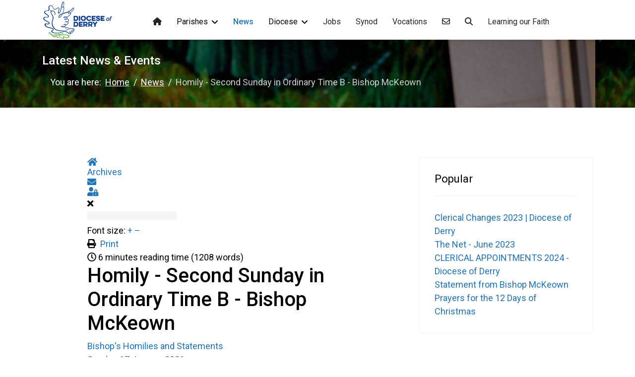

--- FILE ---
content_type: text/html; charset=utf-8
request_url: https://www.derrydiocese.org/news/homily-second-sunday-in-ordinary-time-b-bishop-mckeown
body_size: 21823
content:

<!doctype html>
<html lang="en-gb" dir="ltr">
	<head>
		
		<meta name="viewport" content="width=device-width, initial-scale=1, shrink-to-fit=no">
		<meta charset="utf-8">
	<meta name="keywords" content="Bishop's Homilies and Statements,Homilies">
	<meta name="twitter:image" content="https://www.derrydiocese.org/images/easyblog_shared/b2ap3_large_diocese-of-derry-logo-blog-banner.png">
	<meta name="twitter:card" content="summary_large_image">
	<meta name="twitter:url" content="https://www.derrydiocese.org/news/homily-second-sunday-in-ordinary-time-b-bishop-mckeown">
	<meta name="twitter:title" content="Homily - Second Sunday in Ordinary Time B - Bishop McKeown">
	<meta name="twitter:description" content="Sunday, 17 January 2021  Last Sunday we celebrated the baptism of Jesus. He knew that his mission was to fulfil Isaiah's prophecy of a Suffering ...">
	<meta property="og:image" content="https://www.derrydiocese.org/images/easyblog_shared/b2ap3_large_diocese-of-derry-logo-blog-banner.png">
	<meta property="og:image:alt" content="diocese-of-derry-logo-blog-banner">
	<meta property="og:image:width" content="1200">
	<meta property="og:image:height" content="440">
	<meta property="og:title" content="Homily - Second Sunday in Ordinary Time B - Bishop McKeown">
	<meta property="og:description" content="Sunday, 17 January 2021  Last Sunday we celebrated the baptism of Jesus. He knew that his mission was to fulfil Isaiah's prophecy of a Suffering ...">
	<meta property="og:type" content="article">
	<meta property="og:url" content="https://www.derrydiocese.org/news/homily-second-sunday-in-ordinary-time-b-bishop-mckeown">
	<meta property="og:site_name" content="Diocese of Derry">
	<meta name="description" content="Sunday, 17 January 2021&amp;nbsp; Last Sunday we celebrated the baptism of Jesus. He knew that his mission was to fulfil Isaiah's prophecy of a Suffering ...">
	<meta name="generator" content="Joomla! - Open Source Content Management">
	<title>Diocese of Derry - News - Homily - Second Sunday in Ordinary Time B - Bishop McKeown</title>
	<link href="https://www.derrydiocese.org/news/homily-second-sunday-in-ordinary-time-b-bishop-mckeown" rel="canonical">
	<link href="/news/homily-second-sunday-in-ordinary-time-b-bishop-mckeown?format=amp" rel="amphtml">
	<link href="//www.derrydiocese.org/images/easyblog_shared/b2ap3_large_diocese-of-derry-logo-blog-banner.png" rel="preload" as="image">
	<link href="https://twitter.com/DioceseOfDerry" rel="me">
	<link href="/images/favicon-16x16.png" rel="icon" type="image/png">
	<link href="/favicon.ico" rel="icon" type="image/vnd.microsoft.icon">
<link href="/media/vendor/joomla-custom-elements/css/joomla-alert.min.css?0.4.1" rel="stylesheet">
	<link href="//fonts.googleapis.com/css?family=Roboto:100,100i,200,200i,300,300i,400,400i,500,500i,600,600i,700,700i,800,800i,900,900i&amp;subset=cyrillic&amp;display=swap" rel="stylesheet" media="none" onload="media=&quot;all&quot;">
	<link href="/templates/shaper_helixultimate/css/bootstrap.min.css" rel="stylesheet">
	<link href="/plugins/system/helixultimate/assets/css/system-j4.min.css" rel="stylesheet">
	<link href="/media/system/css/joomla-fontawesome.min.css?1c9631" rel="stylesheet">
	<link href="/templates/shaper_helixultimate/css/template.css" rel="stylesheet">
	<link href="/templates/shaper_helixultimate/css/presets/preset1.css" rel="stylesheet">
	<link href="/templates/shaper_helixultimate/css/custom.css" rel="stylesheet">
	<link href="/components/com_sppagebuilder/assets/css/font-awesome-6.min.css?3e7e96fad5e237fb2d5a081c6cb11212" rel="stylesheet">
	<link href="/components/com_sppagebuilder/assets/css/font-awesome-v4-shims.css?3e7e96fad5e237fb2d5a081c6cb11212" rel="stylesheet">
	<link href="/components/com_sppagebuilder/assets/css/animate.min.css?3e7e96fad5e237fb2d5a081c6cb11212" rel="stylesheet">
	<link href="/components/com_sppagebuilder/assets/css/sppagebuilder.css?3e7e96fad5e237fb2d5a081c6cb11212" rel="stylesheet">
	<link href="/media/foundry/css/foundry.min.css?7e64b8be04f0d43879fadc7326fad717=1" rel="stylesheet">
	<link href="/media/foundry/css/vendor/fontawesome/css/all.min.css?7e64b8be04f0d43879fadc7326fad717=1" rel="stylesheet">
	<link href="/components/com_easyblog/themes/origami/styles/style-6.0.17.min.css" rel="stylesheet">
	<link href="/modules/mod_stackideas_toolbar/assets/css/toolbar.min.css" rel="stylesheet">
	<link href="/media/foundry/css/utilities.min.css?7e64b8be04f0d43879fadc7326fad717=1" rel="stylesheet">
	<link href="/components/com_sppagebuilder/assets/css/color-switcher.css?3e7e96fad5e237fb2d5a081c6cb11212" rel="stylesheet">
	<style>.cloaked_email span:before { content: attr(data-ep-a); } .cloaked_email span:after { content: attr(data-ep-b); } img.cloaked_email { display: inline-block !important; vertical-align: middle; border: 0; }</style>
	<style>p a, li a, tbody a {
text-decoration: underline;
}

.sp-megamenu-parent .sp-dropdown .sp-dropdown-inner{
      margin-top: 30px;
}
/* move logo to rhs on small screens */
@media (max-width: 991px){
#sp-logo {
    width: 100%;
}
#sp-header .logo {
    float: right;
}
}

/* narrow view on eb posts */
#eb.eb-view-entry {
    width: 75%;
    margin-left: auto;
    margin-right: auto
}

#eb.eb-mod * {
    line-height: inherit;
}


/* home page eb mod */
.homepage .eb-mod-title {
    font-size: 30px !important;
    line-height: 1.2;
}


/* home page upcoming events */
.mod-dpcalendar-upcoming-horizontal__group, .mod-dpcalendar-upcoming-horizontal__event {
    box-shadow: 0 0 2px rgba(52,58,67,.1), 0 2px 5px rgba(52,58,67,.08), 0 5px 15px rgba(52,58,67,.08);
    padding: 15px;
}</style>
	<style>body{font-family: 'Roboto', sans-serif;font-size: 18px;text-decoration: none;}
@media (min-width:768px) and (max-width:991px){body{font-size: 15px;}
}
@media (max-width:767px){body{font-size: 15px;}
}
</style>
	<style>.sp-megamenu-parent > li > a, .sp-megamenu-parent > li > span, .sp-megamenu-parent .sp-dropdown li.sp-menu-item > a{font-family: 'Roboto', sans-serif;font-size: 16px;line-height: 1;text-decoration: none;}
</style>
	<style>.menu.nav-pills > li > a, .menu.nav-pills > li > span, .menu.nav-pills .sp-dropdown li.sp-menu-item > a{font-family: 'Roboto', sans-serif;font-size: 16px;line-height: 1;text-decoration: none;}
</style>
	<style>.logo-image {height:75px;}.logo-image-phone {height:75px;}</style>
	<style>@media(max-width: 992px) {.logo-image {height: 50px;}.logo-image-phone {height: 50px;}}</style>
	<style>@media(max-width: 576px) {.logo-image {height: 40px;}.logo-image-phone {height: 40px;}}</style>
	<style>#sp-bottom{ background-color:#21223F;color:#FFFFFF; }</style>
	<style>#sp-footer{ background-color:#21223F;color:#FFFFFF; }</style>
	<style>@media(min-width: 1400px) {.sppb-row-container { max-width: 1320px; }}</style>
	<style>:root {--sppb-topbar-bg-color: #333333; --sppb-topbar-text-color: #AAAAAA; --sppb-header-bg-color: #FFFFFF; --sppb-logo-text-color: #2074b9; --sppb-menu-text-color: #252525; --sppb-menu-text-hover-color: #2074b9; --sppb-menu-text-active-color: #2074b9; --sppb-menu-dropdown-bg-color: #FFFFFF; --sppb-menu-dropdown-text-color: #252525; --sppb-menu-dropdown-text-hover-color: #2074b9; --sppb-menu-dropdown-text-active-color: #2074b9; --sppb-text-color: #252525; --sppb-bg-color: #FFFFFF; --sppb-link-color: #2074b9; --sppb-link-hover-color: #044CD0; --sppb-footer-bg-color: #171717; --sppb-footer-text-color: #FFFFFF; --sppb-footer-link-color: #A2A2A2; --sppb-footer-link-hover-color: #FFFFFF}</style>
<script src="/media/vendor/jquery/js/jquery.min.js?3.7.1"></script>
	<script src="/media/legacy/js/jquery-noconflict.min.js?504da4"></script>
	<script type="application/json" class="joomla-script-options new">{"fd.options":{"rootUrl":"https:\/\/www.derrydiocese.org","environment":"production","version":"1.1.20","token":"8c04d3d1f33e1a9302a9e7367fe4dbfb","scriptVersion":"7e64b8be04f0d43879fadc7326fad717=1","scriptVersioning":true,"isMobile":false},"data":{"breakpoints":{"tablet":991,"mobile":480},"header":{"stickyOffset":"100"}},"joomla.jtext":{"ERROR":"Error","MESSAGE":"Message","NOTICE":"Notice","WARNING":"Warning","JCLOSE":"Close","JOK":"OK","JOPEN":"Open"},"system.paths":{"root":"","rootFull":"https:\/\/www.derrydiocese.org\/","base":"","baseFull":"https:\/\/www.derrydiocese.org\/"},"csrf.token":"8c04d3d1f33e1a9302a9e7367fe4dbfb"}</script>
	<script src="/media/system/js/core.min.js?a3d8f8"></script>
	<script src="/media/vendor/bootstrap/js/alert.min.js?5.3.8" type="module"></script>
	<script src="/media/vendor/bootstrap/js/button.min.js?5.3.8" type="module"></script>
	<script src="/media/vendor/bootstrap/js/carousel.min.js?5.3.8" type="module"></script>
	<script src="/media/vendor/bootstrap/js/collapse.min.js?5.3.8" type="module"></script>
	<script src="/media/vendor/bootstrap/js/dropdown.min.js?5.3.8" type="module"></script>
	<script src="/media/vendor/bootstrap/js/modal.min.js?5.3.8" type="module"></script>
	<script src="/media/vendor/bootstrap/js/offcanvas.min.js?5.3.8" type="module"></script>
	<script src="/media/vendor/bootstrap/js/popover.min.js?5.3.8" type="module"></script>
	<script src="/media/vendor/bootstrap/js/scrollspy.min.js?5.3.8" type="module"></script>
	<script src="/media/vendor/bootstrap/js/tab.min.js?5.3.8" type="module"></script>
	<script src="/media/vendor/bootstrap/js/toast.min.js?5.3.8" type="module"></script>
	<script src="/media/system/js/showon.min.js?e51227" type="module"></script>
	<script src="/media/mod_menu/js/menu.min.js?1c9631" type="module"></script>
	<script src="/media/system/js/messages.min.js?9a4811" type="module"></script>
	<script src="/media/foundry/scripts/core.min.js?7e64b8be04f0d43879fadc7326fad717=1"></script>
	<script src="https://www.derrydiocese.org/modules/mod_stackideas_toolbar/assets/scripts/module.min.js"></script>
	<script src="/templates/shaper_helixultimate/js/main.js"></script>
	<script src="https://www.google.com/recaptcha/api.js?render=6LfFtuEZAAAAAO4odMxk13qMDooRzUbYvIFoaYCU"></script>
	<script src="/components/com_sppagebuilder/assets/js/jquery.parallax.js?3e7e96fad5e237fb2d5a081c6cb11212"></script>
	<script src="/components/com_sppagebuilder/assets/js/sppagebuilder.js?3e7e96fad5e237fb2d5a081c6cb11212" defer></script>
	<script src="/components/com_sppagebuilder/assets/js/addons/text_block.js"></script>
	<script src="/components/com_sppagebuilder/assets/js/color-switcher.js?3e7e96fad5e237fb2d5a081c6cb11212"></script>
	<script>window.RegularLabs=window.RegularLabs||{};window.RegularLabs.EmailProtector=window.RegularLabs.EmailProtector||{unCloak:function(e,g){document.querySelectorAll("."+e).forEach(function(a){var f="",c="";a.className=a.className.replace(" "+e,"");a.querySelectorAll("span").forEach(function(d){for(name in d.dataset)0===name.indexOf("epA")&&(f+=d.dataset[name]),0===name.indexOf("epB")&&(c=d.dataset[name]+c)});if(c){var b=a.nextElementSibling;b&&"script"===b.tagName.toLowerCase()&&b.parentNode.removeChild(b);b=f+c;g?(a.parentNode.href="mailto:"+b,a.parentNode.removeChild(a)):a.innerHTML=b}})}};</script>
	<script type="application/ld+json">{"@context":"https://schema.org","@type":"BreadcrumbList","@id":"https://www.derrydiocese.org/#/schema/BreadcrumbList/185","itemListElement":[{"@type":"ListItem","position":1,"item":{"@id":"https://www.derrydiocese.org/","name":"Home"}},{"@type":"ListItem","position":2,"item":{"@id":"https://www.derrydiocese.org/news","name":"News"}},{"@type":"ListItem","position":3,"item":{"name":"Homily - Second Sunday in Ordinary Time B - Bishop McKeown"}}]}</script>
	<script>template="shaper_helixultimate";</script>
	<script>if (typeof window.grecaptcha !== 'undefined') { grecaptcha.ready(function() { grecaptcha.execute("6LfFtuEZAAAAAO4odMxk13qMDooRzUbYvIFoaYCU", {action:'homepage'});}); }</script>
	<script>
				document.addEventListener("DOMContentLoaded", () =>{
					window.htmlAddContent = window?.htmlAddContent || "";
					if (window.htmlAddContent) {
        				document.body.insertAdjacentHTML("beforeend", window.htmlAddContent);
					}
				});
			</script>
	<script>
			const initColorMode = () => {
				const colorVariableData = [];
				const sppbColorVariablePrefix = "--sppb";
				let activeColorMode = localStorage.getItem("sppbActiveColorMode") || "";
				activeColorMode = "";
				const modes = [];

				if(!modes?.includes(activeColorMode)) {
					activeColorMode = "";
					localStorage.setItem("sppbActiveColorMode", activeColorMode);
				}

				document?.body?.setAttribute("data-sppb-color-mode", activeColorMode);

				if (!localStorage.getItem("sppbActiveColorMode")) {
					localStorage.setItem("sppbActiveColorMode", activeColorMode);
				}

				if (window.sppbColorVariables) {
					const colorVariables = typeof(window.sppbColorVariables) === "string" ? JSON.parse(window.sppbColorVariables) : window.sppbColorVariables;

					for (const colorVariable of colorVariables) {
						const { path, value } = colorVariable;
						const variable = String(path[0]).trim().toLowerCase().replaceAll(" ", "-");
						const mode = path[1];
						const variableName = `${sppbColorVariablePrefix}-${variable}`;

						if (activeColorMode === mode) {
							colorVariableData.push(`${variableName}: ${value}`);
						}
					}

					document.documentElement.style.cssText += colorVariableData.join(";");
				}
			};

			window.sppbColorVariables = [];
			
			initColorMode();

			document.addEventListener("DOMContentLoaded", initColorMode);
		</script>
	<!--googleoff: index-->
<script type="text/javascript">
window.ezb = window.eb = {
	"environment": "production",
	"rootUrl": "https://www.derrydiocese.org",
	"ajaxUrl": "https://www.derrydiocese.org/?option=com_easyblog&Itemid=422",
	"token": "8c04d3d1f33e1a9302a9e7367fe4dbfb",
	"mobile": false,
	"ios": false,
	"locale": "en-GB",
	"momentLang": "en-gb",
	"direction": "ltr",
	"appearance": "light",
	"version": "66fd62324691664427d4b060a3095b9f",
	"scriptVersioning": true
};
</script>
<!--googleon: index-->
	<script src="/media/com_easyblog/scripts/site-6.0.17-basic.min.js"></script>
	<style type="text/css">#eb .eb-header .eb-toolbar,#eb .eb-toolbar__search { background-color:#333333;}#eb .eb-header .eb-toolbar,#eb .eb-toolbar__item--search,#eb .eb-toolbar__search .o-select-group .form-control {border-color:#333333; }#eb .eb-toolbar__search-close-btn > a,#eb .eb-toolbar__search-close-btn > a:hover,#eb .eb-toolbar__search-close-btn > a:focus,#eb .eb-toolbar__search-close-btn > a:active,#eb .eb-header .eb-toolbar .eb-toolbar__search-input,#eb .eb-header .eb-toolbar .o-nav__item .eb-toolbar__link,#eb .eb-toolbar__search .o-select-group .form-control,#eb .eb-toolbar .btn-search-submit { color:#ffffff !important; }#eb .eb-toolbar__search .o-select-group__drop {color:#ffffff;}#eb .eb-toolbar__search .o-select-group,#eb .eb-header .eb-toolbar .o-nav__item.is-active .eb-toolbar__link,#eb .eb-header .eb-toolbar .o-nav__item .eb-toolbar__link:hover,#eb .eb-header .eb-toolbar .o-nav__item .eb-toolbar__link:focus,#eb .eb-header .eb-toolbar .o-nav__item .eb-toolbar__link:active { background-color:#5c5c5c; }#eb .eb-toolbar__link.has-composer,#eb .eb-toolbar .btn-search-submit {background-color:#428bca !important; }#eb .eb-reading-progress {background:#f5f5f5 !important;color:#00aeef !important;}#eb .eb-reading-progress::-webkit-progress-bar {background:#f5f5f5 !important;}#eb .eb-reading-progress__container {background-color:#f5f5f5 !important;}#eb .eb-reading-progress::-moz-progress-bar {background:#00aeef !important;}#eb .eb-reading-progress::-webkit-progress-value {background:#00aeef !important;}#eb .eb-reading-progress__bar {background:#00aeef !important;}</style>
	<!--googleoff: index-->
<script>
window.tb = {
"token": "8c04d3d1f33e1a9302a9e7367fe4dbfb",
"ajaxUrl": "https://www.derrydiocese.org/index.php?option=com_ajax&module=stackideas_toolbar&format=json",
"userId": "0",
"appearance": "light",
"theme": "si-theme-foundry",
"ios": false,
"mobile": false,
};
</script>
<!--googleon: index-->
<!-- Google tag (gtag.js) -->
<script async src="https://www.googletagmanager.com/gtag/js?id=G-LEKGN212VG"></script>
<script>
  window.dataLayer = window.dataLayer || [];
  function gtag(){dataLayer.push(arguments);}
  gtag('js', new Date());

  gtag('config', 'G-LEKGN212VG');
</script>

<link href="https://fonts.googleapis.com/css2?family=Open+Sans:wght@400;600;700&display=swap" rel="stylesheet">
			</head>
	<body class="site helix-ultimate hu com_easyblog com-easyblog view-entry layout-default task-none itemid-422 en-gb ltr sticky-header layout-fluid offcanvas-init offcanvs-position-left news-narrow">

		
		
		<div class="body-wrapper">
			<div class="body-innerwrapper">
					<div class="sticky-header-placeholder"></div>
<header id="sp-header" class="full-header full-header-center">
	<div class="container-fluid">
		<div class="container-inner">
			<div class="row align-items-center">

				<!-- Left toggler (if left) -->
									<div class="col-auto d-flex align-items-center">
						
  	<a id="offcanvas-toggler"
  	   class="offcanvas-toggler-secondary offcanvas-toggler-left d-flex d-lg-none align-items-center"
  	   href="#"
  	   aria-label="Menu"
  	   title="Menu">
  	   <div class="burger-icon"><span></span><span></span><span></span></div>
  	</a></div>
				
				<!-- Logo -->
				<div id="sp-logo" class="col-auto">
					<div class="sp-column">
													
							<div class="logo"><a href="/">
				<img class='logo-image '
					srcset='https://www.derrydiocese.org/images/logo/dod-logo-new.png 1x'
					src='https://www.derrydiocese.org/images/logo/dod-logo-new.png'
					height='75'
					alt='Diocese of Derry'
				/>
				</a></div>											</div>
				</div>

				<!-- Menu -->
				<div id="sp-menu" class="menu-with-social menu-center col-auto flex-auto">
					<div class="sp-column d-flex justify-content-between align-items-center">
						<div class="menu-with-offcanvas d-flex justify-content-between align-items-center flex-auto">
							<nav class="sp-megamenu-wrapper d-flex" role="navigation" aria-label="navigation"><ul class="sp-megamenu-parent menu-animation-fade-up d-none d-lg-block"><li class="sp-menu-item"><a   href="/"  ><span class="fas fa-home"></span></a></li><li class="sp-menu-item sp-has-child"><span  class=" sp-menu-heading"  >Parishes</span><div class="sp-dropdown sp-dropdown-main sp-dropdown-mega sp-menu-right" style="width: 900px;"><div class="sp-dropdown-inner"><div class="row"><div class="col-sm-3"><ul class="sp-mega-group"><li class="item-546 menu_item item-header"><a   href="/parishes/aghyaran"  >Aghyaran </a></li><li class="item-505 menu_item item-header"><a   href="/parishes/ardmore"  >Ardmore</a></li><li class="item-545 menu_item item-header"><a   href="/parishes/ballinascreen"  >Ballinascreen </a></li><li class="item-504 menu_item item-header"><a   href="/parishes/ballymagroarty"  >Ballymagroarty</a></li><li class="item-544 menu_item item-header"><a   href="/parishes/banagher"  >Banagher </a></li><li class="item-543 menu_item item-header"><a   href="/parishes/bellaghy"  >Bellaghy </a></li><li class="item-542 menu_item item-header"><a   href="/parishes/buncrana"  >Buncrana </a></li><li class="item-541 menu_item item-header"><a   href="/parishes/carndonagh"  >Carndonagh </a></li><li class="item-540 menu_item item-header"><a   href="/parishes/castlederg"  >Castlederg </a></li><li class="item-539 menu_item item-header"><a   href="/parishes/claudy"  >Claudy </a></li><li class="item-538 menu_item item-header"><a   href="/parishes/clonmany"  >Clonmany </a></li><li class="item-537 menu_item item-header"><a   href="/parishes/coleraine"  >Coleraine </a></li><li class="item-526 menu_item item-header"><a   href="/parishes/greencastle"  >Greencastle</a></li><li class="item-1843 menu_item item-header"></li></ul></div><div class="col-sm-3"><ul class="sp-mega-group"><li class="item-502 menu_item item-header"><a   href="/parishes/creggan"  >Creggan</a></li><li class="item-536 menu_item item-header"><a   href="/parishes/culdaff"  >Culdaff </a></li><li class="item-498 menu_item item-header"><a   href="/parishes/culmore"  >Culmore</a></li><li class="item-535 menu_item item-header"><a   href="/parishes/desertmartin"  >Desertmartin </a></li><li class="item-534 menu_item item-header"><a   href="/parishes/doneyloop"  >Doneyloop </a></li><li class="item-533 menu_item item-header"><a   href="/parishes/drumquin"  >Drumquin </a></li><li class="item-532 menu_item item-header"><a   href="/parishes/dunamanagh"  >Dunamanagh </a></li><li class="item-531 menu_item item-header"><a   href="/parishes/dungiven"  >Dungiven </a></li><li class="item-530 menu_item item-header"><a   href="/parishes/fahan"  >Fahan</a></li><li class="item-529 menu_item item-header"><a   href="/parishes/faughanvale"  >Faughanvale </a></li><li class="item-527 menu_item item-header"><a   href="/parishes/gortin"  >Gortin </a></li><li class="item-511 menu_item item-header"><a   href="/parishes/newtownstewart"  >Newtownstewart</a></li></ul></div><div class="col-sm-3"><ul class="sp-mega-group"><li class="item-525 menu_item item-header"><a   href="/parishes/greenlough"  >Greenlough</a></li><li class="item-524 menu_item item-header"><a   href="/parishes/iskaheen"  >Iskaheen </a></li><li class="item-523 menu_item item-header"><a   href="/parishes/killyclogher"  >Killyclogher </a></li><li class="item-522 menu_item item-header"><a   href="/parishes/killygordon"  >Killygordon </a></li><li class="item-521 menu_item item-header"><a   href="/parishes/kilrea"  >Kilrea</a></li><li class="item-520 menu_item item-header"><a   href="/parishes/lavey"  >Lavey</a></li><li class="item-519 menu_item item-header"><a   href="/parishes/leckpatrick"  >Leckpatrick</a></li><li class="item-518 menu_item item-header"><a   href="/parishes/lifford"  >Lifford</a></li><li class="item-517 menu_item item-header"><a   href="/parishes/limavady"  >Limavady</a></li><li class="item-516 menu_item item-header"><a   href="/parishes/maghera"  >Maghera</a></li><li class="item-515 menu_item item-header"><a   href="/parishes/magilligan"  >Magilligan</a></li><li class="item-514 menu_item item-header"><a   href="/parishes/malin"  >Malin</a></li><li class="item-528 menu_item item-header"><a   href="/parishes/garvagh"  >Garvagh</a></li></ul></div><div class="col-sm-3"><ul class="sp-mega-group"><li class="item-513 menu_item item-header"><a   href="/parishes/melmount"  >Melmount</a></li><li class="item-512 menu_item item-header"><a   href="/parishes/moville"  >Moville</a></li><li class="item-511 menu_item item-header"><a   href="/parishes/newtownstewart"  >Newtownstewart</a></li><li class="item-510 menu_item item-header"><a   href="/parishes/omagh"  >Omagh </a></li><li class="item-509 menu_item item-header"><a   href="/parishes/plumbridge"  >Plumbridge</a></li><li class="item-508 menu_item item-header"><a   href="/parishes/sion-mills"  >Sion Mills</a></li><li class="item-503 menu_item item-header"><a   href="/parishes/steelstown"  >Steelstown</a></li><li class="item-507 menu_item item-header"><a   href="/parishes/strabane"  >Strabane</a></li><li class="item-501 menu_item item-header"><a   href="/parishes/strathfoyle"  >Strathfoyle </a></li><li class="item-506 menu_item item-header"><a   href="/parishes/swatragh"  >Swatragh </a></li><li class="item-553 menu_item item-header"><a   href="/parishes/templemore-st-columba-s-longtower"  >Templemore - St Columba’s, Longtower</a></li><li class="item-500 menu_item item-header"><a   href="/parishes/templemore-st-eugene-s-cathedral"  >Templemore - St Eugene’s Cathedral</a></li><li class="item-499 menu_item item-header"><a   href="/parishes/the-three-patrons"  >The Three Patrons</a></li><li class="item-437 menu_item item-header"><a   href="/parishes/waterside"  >Waterside</a></li></ul></div></div></div></div></li><li class="sp-menu-item current-item active"><a aria-current="page"  href="/news"  >News</a></li><li class="sp-menu-item sp-has-child"><span  class=" sp-menu-heading"  >Diocese</span><div class="sp-dropdown sp-dropdown-main sp-dropdown-mega sp-menu-center" style="width: 800px;left: -400px;"><div class="sp-dropdown-inner"><div class="row"><div class="col-sm-6"><ul class="sp-mega-group"><li class="item-419 menu_item item-header"><a   href="/diocese/history"  >History</a></li><li class="item-424 menu_item item-header"><a   href="/diocese/bishops"  >Bishop</a></li><li class="item-425 menu_item item-header"><a   href="/diocese/administration"  >Administration </a></li><li class="item-2078 menu_item item-header"><a   href="/diocese/parishes-in-the-diocese-of-derry"  >Parishes in the Diocese of Derry</a></li><li class="item-427 menu_item item-header"><a   href="/diocese/pastoral-centres"  >Diocesan Outreaches &amp; Pastoral Centres</a></li><li class="item-428 menu_item item-header"><a   href="/god-is-love"  >Pastoral Plan: God is Love</a></li><li class="item-429 menu_item item-header"><a   href="/diocese/safeguarding"  >Safeguarding</a></li></ul></div><div class="col-sm-6"><ul class="sp-mega-group"><li class="item-431 menu_item item-header"><a   href="/diocese/youth-education"  >Youth &amp; Education</a></li><li class="item-433 menu_item item-header"><a  class="sp-group-title" href="/diocese/organisations-outreaches"  >Organisations &amp; Outreaches</a><ul class="sp-mega-group-child sp-dropdown-items"></ul></li><li class="item-434 menu_item item-header"><a  class="sp-group-title" href="/diocese/religious-congregations"  >Religious Congregations </a><ul class="sp-mega-group-child sp-dropdown-items"></ul></li><li class="item-435 menu_item item-header"><a   href="/diocese/languages-rites-churches"  >Languages, Rites &amp; Churches</a></li><li class="item-1035 menu_item item-header"><a   href="/diocese/environmental-strategy"  >Environmental Strategy</a></li><li class="item-1294 menu_item item-header"><a   href="/diocese/derry-diocesan-pastoral-council"  >Diocesan Pastoral Council</a></li><li class="item-430 menu_item item-header"><a  class="sp-group-title" href="/diocese/marriage-family"  >Marriage &amp; Family</a><ul class="sp-mega-group-child sp-dropdown-items"></ul></li></ul></div></div></div></div></li><li class="sp-menu-item"><a   href="/jobs"  >Jobs</a></li><li class="sp-menu-item"><a   href="/synod"  >Synod</a></li><li class="sp-menu-item"><a  rel="noopener noreferrer" href="https://derryvocations.org/" target="_blank"  >Vocations</a></li><li class="sp-menu-item"><a   href="/contact"  ><span class="far fa-envelope"></span></a></li><li class="sp-menu-item"><a   href="/search"  ><span class="fas fa-search"></span></a></li><li class="sp-menu-item"><a   href="/learning"  >Learning our Faith</a></li></ul></nav>							
						</div>

						<!-- Related Modules -->
						<div class="d-none d-lg-flex header-modules align-items-center">
								
													</div>

						<!-- Social icons -->
						<div class="social-wrap no-border d-flex align-items-center">
													</div>

						<!-- Right toggler (if right or mega mobile) -->
											</div>
				</div>

			</div>
		</div>
	</div>
</header>				<main id="sp-main">
					
<section id="sp-section-1" >

				
	
<div class="row">
	<div id="sp-title" class="col-lg-12 "><div class="sp-column "><div class="sp-page-title"style="background-image: url(/images/high-res/DSC_2760.jpg);"><div class="container"><h2 class="sp-page-title-heading">Latest News & Events</h2><nav class="mod-breadcrumbs__wrapper" aria-label="Breadcrumbs">
    <ol class="mod-breadcrumbs breadcrumb px-3 py-2">
                    <li class="mod-breadcrumbs__here float-start">
                You are here: &#160;
            </li>
        
        <li class="mod-breadcrumbs__item breadcrumb-item"><a href="/" class="pathway"><span>Home</span></a></li><li class="mod-breadcrumbs__item breadcrumb-item"><a href="/news" class="pathway"><span>News</span></a></li><li class="mod-breadcrumbs__item breadcrumb-item active"><span>Homily - Second Sunday in Ordinary Time B - Bishop McKeown</span></li>    </ol>
    </nav>
</div></div></div></div></div>
				
	</section>

<section id="sp-main-body" >

										<div class="container">
					<div class="container-inner">
						
	
<div class="row">
	
<div id="sp-component" class="col-lg-8 ">
	<div class="sp-column ">
		<div id="system-message-container" aria-live="polite"></div>


		
		<div id="eb" class="eb-component eb-origami eb-view-entry eb-layout-default news-narrow			si-theme--light
												 is-desktop								">
	<div class="eb-container" data-eb-container>

		<div class="eb-container__main">
			<div class="eb-content">
				
								<div class="eb-headers">
					
					<div class="eb-modules-wrap eb-modules-stackideas-toolbar fd-cf"><div id="fd" class="mod-si-toolbar "
	data-fd-toolbar
	data-fd-unique="696d4dbf912a6"
	data-fd-main="com_easyblog"
	data-fd-polling-url="aHR0cHM6Ly93d3cuZGVycnlkaW9jZXNlLm9yZy9pbmRleC5waHA/b3B0aW9uPWNvbV9hamF4Jm1vZHVsZT1zdGFja2lkZWFzX3Rvb2xiYXImZm9ybWF0PWpzb24mbWV0aG9kPXBvbGxpbmc="
	data-fd-polling-interval="30"
	data-fd-error="Some error occurred while fetching content."
	data-fd-responsive=""
	data-fd-search-suggestion="false"
	data-fd-search-suggestion-minimum="3"
	>
	<div class="light si-theme-foundry">
		<div class="fd-toolbar" data-fd-toolbar-wrapper>
			<div class="fd-toolbar__item fd-toolbar__item--home mr-3xs">
	<nav class="fd-toolbar__o-nav">
		<div class="fd-toolbar__o-nav-item ">
			<a href="/news" class="fd-toolbar__link">
				<i aria-hidden="true" class="fdi fa fa-home"></i>
				<span class="sr-only">Home</span>
			</a>
		</div>
	</nav>
</div>

<div class="fd-toolbar__item fd-toolbar__item--submenu" data-fd-toolbar-menu="">
	<div class="fd-toolbar__o-nav">
								<div class="fd-toolbar__o-nav-item ">
				<a href="/news/archive" class="fd-toolbar__link" title="Archives">
					<span>Archives</span>
				</a>
			</div>
					
			</div>
</div>

			
			<div class="fd-toolbar__item fd-toolbar__item--action">
				<nav class="o-nav fd-toolbar__o-nav">
					
					
					
					<div class="fd-toolbar__o-nav-item "
	data-fd-tooltip="toolbar"
	data-fd-tooltip-title="Subscribe to blog"
	data-fd-tooltip-placement="top" 
	role="button"
	data-blog-subscribe
	data-type="site"
	>
	<a href="javascript:void(0);" class="fd-toolbar__link">
		<i aria-hidden="true" class="fdi fa fa-envelope"></i>
		<span class="sr-only">Subscribe to blog</span>
	</a>
</div>

<div class="fd-toolbar__o-nav-item is-active t-hidden"
	data-fd-tooltip="toolbar"
	data-fd-tooltip-title="Unsubscribe from blog"
	data-fd-tooltip-placement="top"
	
	data-blog-unsubscribe
	data-subscription-id=""
	>
	<a href="javascript:void(0);" class="fd-toolbar__link">
		<i aria-hidden="true" class="fdi fa fa-envelope"></i>
		<span class="sr-only">Unsubscribe from blog</span>
	</a>
</div>
					<div class="fd-toolbar__o-nav-item md:flex" >
	<a href="javascript:void(0);" class="fd-toolbar__link" 
		data-fd-dropdown="toolbar"
		data-fd-dropdown-placement="bottom-end" 
		data-fd-dropdown-offset="[0, 0]"
		data-fd-dropdown-trigger="click"
		data-fd-dropdown-max-width

		data-fd-tooltip="toolbar"
		data-fd-tooltip-title="Sign In"
		data-fd-tooltip-placement="top"
		>
		<i aria-hidden="true" class="fdi fa fa-user-lock"></i>
		<span class="sr-only">Sign In</span>
	</a>

	<div class="hidden" data-fd-toolbar-dropdown="">
		<div id="fd">
			<div class="light si-theme-foundry">
				<div class="o-dropdown divide-y divide-gray-300 md:w-[320px]">
					<div class="o-dropdown__hd px-md py-md">
						<div class="font-bold text-sm text-gray-800">
							Sign in to your account						</div>

											</div>
					<div class="o-dropdown__bd px-md py-sm" data-fd-toolbar-dropdown-menus>
						<form action="/news/homily-second-sunday-in-ordinary-time-b-bishop-mckeown" class="space-y-sm" method="post">
							<div class="o-form-group o-form-group--ifta " data-fd-label="foundry" >
	
	
			

	
					<input type="text"
				name="username"
				id="fd-username"				class="o-form-control o-form-control"
				value=""
																			/>

		
		
	
	
	
	
	<label class="o-form-label" for="fd-username">Username</label>

	</div>
							<div class="o-form-group o-form-group--ifta " data-fd-label="foundry" >
	
	
			<input type="password"
	name="password"
	id="fd-password"	class="o-form-control o-form-control"
	value=""
	
		autocomplete="current-password"
	
		/>
	
	
	
	<label class="o-form-label" for="fd-password">Password</label>

	</div>
							
							<div class="flex flex-col space-y-sm">
								<label class="o-form-check">
									<input class="fd-custom-check" type="checkbox" name="remember" id="fd-remember">
									<span class="o-form-check__text">Keep me logged in</span>
								</label>
								

								<div class="">
									<button class="
	o-btn
	o-btn--primary	flex w-full	
	
							text-sm leading-sm px-md py-xs							
"  type="submit">
	
	
			Sign In	</button>
								</div>
							</div>

							
							
							<input type="hidden" name="option" value="com_users" 
	 
	 
/>
							<input type="hidden" name="task" value="user.login" 
	 
	 
/>
							<input type="hidden" name="return" value="aHR0cHM6Ly93d3cuZGVycnlkaW9jZXNlLm9yZy9uZXdzL2hvbWlseS1zZWNvbmQtc3VuZGF5LWluLW9yZGluYXJ5LXRpbWUtYi1iaXNob3AtbWNrZW93bg==" 
	 
	 
/>
							<input type="hidden" name="8c04d3d1f33e1a9302a9e7367fe4dbfb" value="1" />
						</form>
					</div>
					<div class="o-dropdown__ft py-sm px-xs">
						<div class="flex justify-center divide-x divide-gray-300">
							<a href="/component/users/remind?Itemid=101" class="fd-link px-sm text-xs">Forgot username?</a> 
							<a href="/component/users/reset?Itemid=101" class="fd-link px-sm text-xs">Forgot password?</a>
						</div>
					</div>
				</div>
			</div>
		</div>
	</div>
</div>

									</nav>
			</div>
		</div>

					<div class="fd-toolbar-divider"></div>
			</div>

	<div class="t-hidden" data-fd-tooltip-wrapper>
	<div id="fd" data-fd-tooltip-block data-appearance="light">
		<div class="light si-theme-foundry">
			<div class="o-tooltip" data-fd-tooltip-message></div>
		</div>
	</div>
</div></div>
</div>				</div>
				
				
									<div class="eb-template" data-name="site/layout/image/popup">
	<div id="eb" class="eb-image-popup">
		<div class="eb-image-popup-header">
			<div class="eb-image-popup-close-button"><i class="fdi fa fa-times"></i></div>
		</div>
		<div class="eb-image-popup-container"></div>
		<div class="eb-image-popup-footer">
			<div class="eb-image-popup-thumbs"></div>
		</div>
		<div class="eb-loader-o size-lg"></div>
	</div>
</div>
<div class="eb-template" data-name="site/layout/image/popup/thumb">
	<div class="eb-image-popup-thumb"><div></div></div>
</div>
					<div class="eb-template" data-name="site/layout/image/container">
	<div class="eb-image">
		<div class="eb-image-figure">
			<a class="eb-image-viewport"></a>
		</div>
		<div class="eb-image-caption"><span></span></div>
	</div>
</div>
				
				<div data-eb-posts>
	<div data-eb-posts-wrapper>
		<div data-eb-post-section data-url="https://www.derrydiocese.org/news/homily-second-sunday-in-ordinary-time-b-bishop-mckeown" data-page-title="Diocese of Derry - News - Homily - Second Sunday in Ordinary Time B - Bishop McKeown" data-permalink="/news/homily-second-sunday-in-ordinary-time-b-bishop-mckeown" data-post-title="Homily - Second Sunday in Ordinary Time B - Bishop McKeown">
	<div class="eb-adsense-head clearfix">
			</div>

	<div data-blog-post>
					<div class="eb-reading-progress-sticky hide" data-eb-spy="affix" data-offset-top="240">
	<progress value="0" max="100" class="eb-reading-progress" data-blog-reading-progress style="top:0px">
		<div class="eb-reading-progress__container">
			<span class="eb-reading-progress__bar"></span>
		</div>
	</progress>
</div>
		
		<div id="entry-1110" class="eb-entry fd-cf" data-blog-posts-item data-id="1110" data-uid="1110.8507">

			<div data-blog-reading-container>
				
				
				
								<div class="eb-entry-tools row-table">
					<div class="col-cell">
						<div class="eb-entry-helper">
															<div class="eb-help-resize">
	<span>Font size:</span>
	<a href="javascript:void(0);" data-font-resize data-operation="increase" data-fd-tooltip data-fd-tooltip-title="Larger" data-fd-tooltip-placement="top">
		&plus;
	</a>
	<a href="javascript:void(0);" data-font-resize data-operation="decrease" data-fd-tooltip data-fd-tooltip-title="Smaller" data-fd-tooltip-placement="top">
		&ndash;
	</a>
</div>							
							
															<div class="eb-help-print">
	<i class="fdi fa fa-print"></i>&nbsp;
	<a rel="nofollow" title="Print" href="/news/homily-second-sunday-in-ordinary-time-b-bishop-mckeown?tmpl=component&print=1&format=print" data-post-print>
		Print	</a>
</div>
													</div>
					</div>

										<div class="col-cell cell-tight">
											</div>
									</div>
				
				
								<div class="eb-post-state">
											<div class="eb-post-state__item">
	<div class="eb-reading-indicator">
		<span class="eb-reading-indicator__icon"><i class="fdi far fa-clock"></i></span>
		<span class="eb-reading-indicator__time">6 minutes reading time</span>
		<span class="eb-reading-indicator__count">(1208 words)</span>
	</div>
</div>
					
									</div>
				
				<div class="eb-entry-head">
											<h1 id="title-1110" class="eb-entry-title reset-heading  ">
	Homily - Second Sunday in Ordinary Time B - Bishop McKeown</h1>
					
					
					<div class="eb-entry-meta text-muted">
	
		<div>
		<div class="eb-post-category comma-seperator">
	
		<span>
		<a href="/news/categories/bishop-s-homilies-and-statements">Bishop's Homilies and Statements</a>
	</span>
	</div>	</div>
	
	
		<div>
		<div class="eb-post-date">
	
	<time class="eb-meta-date" content="2021-01-17">
		Sunday, 17 January 2021	</time>
</div>
	</div>
	
		<div>
		<span class="eb-post-hits">
	
	2245 Hits</span>	</div>
	
	
	</div>
									</div>

				<div class="eb-entry-body type-standard clearfix">
					<div class="eb-entry-article clearfix" data-blog-content>
						
						
						<div class="eb-image eb-post-thumb is-center" data-eb-entry-cover>
			<a
							class="eb-post-image eb-image-popup-button"
				href="//www.derrydiocese.org/images/easyblog_shared/diocese-of-derry-logo-blog-banner.png"
				target="_blank"
						title="diocese-of-derry-logo-blog-banner"
			caption=""
			style="
								width: 260px;
				"
		>
												<img
						src="//www.derrydiocese.org/images/easyblog_shared/b2ap3_large_diocese-of-derry-logo-blog-banner.png"
						alt="diocese-of-derry-logo-blog-banner"
						width="
															260px;
							"
						height="200px"
					/>
				
				
					</a>
	
	</div>



<div  class="ebd-block   " data-type="heading" ><h2>
	<span>Sunday, 17 January 2021&nbsp;</span>
</h2></div>
<div  class="ebd-block   " data-type="text" ><div>Last Sunday we celebrated the baptism of Jesus. He knew that his mission was to fulfil Isaiah's prophecy of a Suffering Servant who would bear his people's guilt. Today he invites his first followers to join him on that mission. And how he invites them tells us something about faith and discipleship in every age. People of faith know that the call to follow Jesus seems so out of tune with our modern culture. Thus, today's Gospel gives us a chance to re-examine how Jesus saw the call to follow him.<br></div><div><br>Firstly, Jesus does not say that we have to accept certain truths before you can walk with him. When, on John the Baptist's suggestion, Andrew and his friend follow Jesus, Jesus asks a fundamental question, "What do you want?" Jesus looks at them, gazes at them. His focus is on them, who they are and where they are. The faith journey starts from when we allow Jesus to look at us in the depths of our heart. We do not have to pass an exam before we can start that journey. All faith is a response to an encounter with one who gazes on you. No amount of adherence to church teaching and moral laws is a replacement for encountering that loving gaze which enables us to begin the walk in faith. <br><br></div><p>And what do we want? St Thomas Aquinas was clear about what all human beings want. We want what gives meaning and purpose to our life.<a style="mso-footnote-id:ftn1" href="#_ftn1" name="_ftnref1" title="">[1]</a>&nbsp;Faith is discovering who we are and what divine love offers and expects. It is interesting that when Andrew brings his brother Simon to Jesus, the Lord gazes at Simon and gives him a new name. We see who we are in a new way when we discover the gaze of Jesus that is fixed on us. Faith is thus a journey of discovery, where Jesus is taking the lead. When Andrew and his friend meet Jesus where he lives, the response is simply, "Come and see." Faith is a free response from a heart that has been stirred by the God who looks me straight in the eye. Only when the two disciples have encountered and spent time with Jesus can they then go to Peter and say they believe that they have found the Anointed One, the Messiah, the Christ. Authentic faith and orthodoxy arise only from what St John will later write, "<i data-redactor-tag="i">We have come to know and to believe in the love God has for us.</i>" (1 Jn 4:16 </p><p>Secondly, in our first reading we encounter the boy Samuel. Eli was the priest in a time of crisis for Israel. His sons are described a little earlier as 'scoundrel's, and public faith appears to have shrunk to a hollow skeleton of itself. But here, as many times in the Old Testament, a crisis is the place where the faithful God renews the failing structures with a new voice in a most unexpected place. And how does God speak into that void and lack of direction? He calls someone who is young and inexperienced – and who needs time even to recognise the voice of the Lord. The only response of Samuel is to say that he is listening. Samuel does not say that he knows the answers. The only answer to the God who gazes at us and calls us patiently is come and see where he will lead. We are reassured today that God will renew his people, not through shrill angry voices who think they know all the answers but with those who are prepared to be knocked to the ground, like St Paul, and be led by the hand because all our angry human certainties have been removed and replaced with a disciple's heart. </p><p>Thirdly, the middle reading today seems to jar. What is a passage on sexual morality doing here? On the surface it is just part of the sequence of New Testament readings that we will follow over the next months. However, it does remind us that the moral law follows from who we discover ourselves to be before God. Discipleship is not just a solo shopping trip around a spiritual supermarket where I can pick what takes my fancy or will make me feel good. We are members of the Body of Christ and our bodies are Temples of the Holy Spirit. Being a disciple means being joined to the Lord in one spirit with him. We become one of Christ's followers on his terms not ours, no matter where our bodies have been up until now. We are no longer our own property because we have been bought and paid for by the Lamb of God. The example of Jesus calls us to the crazy logic of heroic love and not merely to what seems sensible to human logic. We have seen all too clearly this week, that, when the Church loses its prophetic voice regarding any issue, it becomes a pathetic voice. When the church structures become too closely associated with the civil structures, we lose our ability to prioritise encounters between everybody and the Lord who gazes at us and invites us to follow him, whatever our starting point may be. As we will see later in the Gospel, Jesus prioritised meetings with those who felt most hurt and marginalised, and he criticised those who loved to condemn and scapegoat. Dumping guilt on others is not part of Christian discipleship. Jesus' ministry is a mission to the hurting and never merely a service for the perfect few. It is the Church's job to invite to find healing in Jesus' name. It is never right to punish, claiming there is an enemy to be crushed and sacrificed, while claiming divine authority for doing so. Thus, in a big hurting world, a small church for a holy huddle is never Jesus' ideal. An exhausted tireless field hospital for hurting people is closer to the mark. </p><p>We resume our journey of faith by returning to the starting point for disciples in every age. Faith cannot be imposed. It must begin and be nourished by an invitation to an encounter with the God who gazes lovingly on us. Adoration of the Blessed Sacrament is a prime opportunity to gaze on the Suffering Servant who gave his life for us. And that call to discipleship means building communities where people can hear the voice of the Lord and seek support to discern where the voice of the Lord is calling them. Like Samuel, we all need wise heads and humble hearts to make sure we are following Christ and nor merely our own deceptive illusions. And finally, faith means building communities who can situate moral teaching in the context of the dignity that we discover through our encounter with the loving gaze of Christ. Moral teaching is a call to greatness where we can discover what it is that we really, really want. I invite you this week to spend time, allowing Christ to gaze lovingly into your eyes. All you have to say is, "Speak, Lord, your servant is listening." He will never let you down.</p><p>+ Donal McKeown<br></p> <br>   <p><a style="mso-footnote-id:ftn1" href="#_ftnref1" name="_ftn1" title="">[1]</a> STII, q28,a4</p></div>


						
											</div>

					
					
					
										<div class="mb-20">
						<div class="eb-shares eb-shares--without-name eb-shares--without-counter mt-20" data-eb-bookmarks>
			<a href="javascript:void(0);" class="btn btn-eb-facebook   " data-bookmarks-button data-url="https://www.facebook.com/sharer/sharer.php?u=https%3A%2F%2Fwww.derrydiocese.org%2Fnews%2Fhomily-second-sunday-in-ordinary-time-b-bishop-mckeown">

		<i class="fdi fab fa-facebook"></i>
	
	
	</a>
			<a href="javascript:void(0);" class="btn btn-eb-twitter   " data-bookmarks-button data-url="https://twitter.com/intent/tweet?url=https%3A%2F%2Fwww.derrydiocese.org%2Fnews%2Fhomily-second-sunday-in-ordinary-time-b-bishop-mckeown&amp;text=Homily+-+Second+Sunday+in+Ordinary+Time+B+-+Bishop+McKeown&via=DioceseOfDerry">

		<i class="fdi fab fa-twitter"></i>
	
	
	</a>
	</div>
					</div>
					
					
										<div class="eb-entry-tags">
						<div class="eb-tags cell-top type-1">
	<div class="col-cell cell-label">Tags:</div>
	<div class="col-cell cell-tags">
				<span>
			<a href="/news/tags/homilies">Homilies</a>
		</span>
			</div>
</div>
					</div>
					
																
											<div data-subscribe-cta>
	<div class="t-hidden" data-subscribe-cta-error>
		<div class="o-alert o-alert--danger o-alert--dismissible " data-fd-alert="easyblog" >
	<div class="flex items-center">
		<div class="flex-grow" data-fd-alert-message>
						
					</div>

				<div class="flex-shrink-0 pl-sm">
			<a href="javascript:void(0);" class="o-alert__close" data-fd-dismiss>×</a>
		</div>
			</div>
</div>
	</div>

	<div class="eb-subscribe-form ">
		<div class="eb-subscribe-form__inner">
			<div class="eb-subscribe-form__title">Stay Informed</div>

			<div>
				<p>When you subscribe to the blog, we will send you an e-mail when there are new updates on the site so you wouldn't miss them.</p>

				<div class="form-group">
					<label for="subscription_name" class="sr-only">Your Name</label>
					

	
		
			<input type="text"
				name="subscription_name"
				id="subscription_name"				class="form-control "
				value=""
				placeholder="Your Name"				data-subscribe-name							/>

		
		
	
				</div>

				<div class="form-group">
					<label for="subscription_email" class="sr-only">E-mail Address</label>
					<input type="email"
	name="subscription_email" 
	id="subscription_email"	class="form-control "
	value=""
	placeholder="E-mail Address"	data-subscribe-email/>				</div>
			</div>

			<button class="btn btn-primary btn-block" data-subscribe-button>Subscribe to the blog</button>
		</div>
	</div>
</div>
					
											<div class="eb-entry-nav fd-cf">
		<div class="eb-entry-nav-prev">
		<a href="/news/homily-world-day-of-peace-2023-bishop-mckeown"> 
			<i class="fdi fa fa-angle-left pull-left"></i>
			Homily - Solemnity of Mary, Mother of God
World D...		</a>
	</div>
	
	</div>
									</div>
			</div>

			
							<div class="eb-post-related">
	<h4 class="eb-section-heading reset-heading">Related Posts</h4>

	<div class="eb-entry-related clearfix ">
				<div>
			
			<h3 class="eb-related-title">
				<a href="/news/moving-forward-together-in-changing-times">The Diocese of Derry - Moving Forward Together in Changing Times</a>
			</h3>

			<div class="text-muted">
				<a class="eb-related-category text-inherit" href="/news/categories/news">News </a>
			</div>
		</div>
				<div>
			
			<h3 class="eb-related-title">
				<a href="/news/clerical-changes-2025-diocese-of-derry">Clerical Changes 2025 | Diocese of Derry</a>
			</h3>

			<div class="text-muted">
				<a class="eb-related-category text-inherit" href="/news/categories/news">News </a>
			</div>
		</div>
				<div>
			
			<h3 class="eb-related-title">
				<a href="/news/joint-statement-by-the-bishop-of-derry-most-revd-dr-donal-mckeown-and-the-bishop-of-derry-and-raphoe-rt-revd-andrew-forster-on-the-recent-violence-in-derry-londonderry">Joint statement by the Bishop of Derry, Most Rev'd Dr Donal McKeown and the Bishop of Derry and Raphoe, Rt Rev'd Andrew Forster on the recent violence in Derry-Londonderry</a>
			</h3>

			<div class="text-muted">
				<a class="eb-related-category text-inherit" href="/news/categories/bishop-s-homilies-and-statements">Bishop's Homilies and Statements</a>
			</div>
		</div>
			</div>
</div>
					</div>

		
		
			</div>

	<div class="eb-adsense-foot clearfix">
			</div>
</div>

<script type="application/ld+json">
{
	"@context": "http://schema.org",
	"mainEntityOfPage": "https://www.derrydiocese.org/news/homily-second-sunday-in-ordinary-time-b-bishop-mckeown",
	"@type": ["BlogPosting", "Organization"],
	"name": "Diocese of Derry",
	"headline": "Homily - Second Sunday in Ordinary Time B - Bishop McKeown",
	"image": "https://www.derrydiocese.org/images/easyblog_shared/b2ap3_large_diocese-of-derry-logo-blog-banner.png",
	"editor": "Tony Brennan",
	"genre": "Bishop's Homilies and Statements",
	"wordcount": "1208",
	"publisher": {
		"@type": "Organization",
		"name": "Diocese of Derry",
		"logo": {"@type":"ImageObject","url":"https:\/\/www.derrydiocese.org\/media\/com_easyblog\/images\/schema\/logo.png","width":60,"height":60}	},
	"datePublished": "2021-01-17",
	"dateCreated": "2021-01-17",
	"dateModified": "2023-04-05",
	"description": "The Diocese of Derry consists of 51 parishes and includes almost all of County Derry, parts of County Tyrone and County Donegal, and a very small area across th",
	"articleBody": "&lt;div  class=&quot;ebd-block   &quot; data-type=&quot;heading&quot; &gt;&lt;h2&gt;
	&lt;span&gt;Sunday, 17 January 2021&amp;nbsp;&lt;/span&gt;
&lt;/h2&gt;&lt;/div&gt;
&lt;div  class=&quot;ebd-block   &quot; data-type=&quot;text&quot; &gt;&lt;div&gt;Last Sunday we celebrated the baptism of Jesus. He knew that his mission was to fulfil Isaiah&#039;s prophecy of a Suffering Servant who would bear his people&#039;s guilt. Today he invites his first followers to join him on that mission. And how he invites them tells us something about faith and discipleship in every age. People of faith know that the call to follow Jesus seems so out of tune with our modern culture. Thus, today&#039;s Gospel gives us a chance to re-examine how Jesus saw the call to follow him.&lt;br&gt;&lt;/div&gt;&lt;div&gt;&lt;br&gt;Firstly, Jesus does not say that we have to accept certain truths before you can walk with him. When, on John the Baptist&#039;s suggestion, Andrew and his friend follow Jesus, Jesus asks a fundamental question, &quot;What do you want?&quot; Jesus looks at them, gazes at them. His focus is on them, who they are and where they are. The faith journey starts from when we allow Jesus to look at us in the depths of our heart. We do not have to pass an exam before we can start that journey. All faith is a response to an encounter with one who gazes on you. No amount of adherence to church teaching and moral laws is a replacement for encountering that loving gaze which enables us to begin the walk in faith. &lt;br&gt;&lt;br&gt;&lt;/div&gt;&lt;p&gt;And what do we want? St Thomas Aquinas was clear about what all human beings want. We want what gives meaning and purpose to our life.&lt;a style=&quot;mso-footnote-id:ftn1&quot; href=&quot;#_ftn1&quot; name=&quot;_ftnref1&quot; title=&quot;&quot;&gt;[1]&lt;/a&gt;&amp;nbsp;Faith is discovering who we are and what divine love offers and expects. It is interesting that when Andrew brings his brother Simon to Jesus, the Lord gazes at Simon and gives him a new name. We see who we are in a new way when we discover the gaze of Jesus that is fixed on us. Faith is thus a journey of discovery, where Jesus is taking the lead. When Andrew and his friend meet Jesus where he lives, the response is simply, &quot;Come and see.&quot; Faith is a free response from a heart that has been stirred by the God who looks me straight in the eye. Only when the two disciples have encountered and spent time with Jesus can they then go to Peter and say they believe that they have found the Anointed One, the Messiah, the Christ. Authentic faith and orthodoxy arise only from what St John will later write, &quot;&lt;i data-redactor-tag=&quot;i&quot;&gt;We have come to know and to believe in the love God has for us.&lt;/i&gt;&quot; (1 Jn 4:16 &lt;/p&gt;&lt;p&gt;Secondly, in our first reading we encounter the boy Samuel. Eli was the priest in a time of crisis for Israel. His sons are described a little earlier as &#039;scoundrel&#039;s, and public faith appears to have shrunk to a hollow skeleton of itself. But here, as many times in the Old Testament, a crisis is the place where the faithful God renews the failing structures with a new voice in a most unexpected place. And how does God speak into that void and lack of direction? He calls someone who is young and inexperienced &ndash; and who needs time even to recognise the voice of the Lord. The only response of Samuel is to say that he is listening. Samuel does not say that he knows the answers. The only answer to the God who gazes at us and calls us patiently is come and see where he will lead. We are reassured today that God will renew his people, not through shrill angry voices who think they know all the answers but with those who are prepared to be knocked to the ground, like St Paul, and be led by the hand because all our angry human certainties have been removed and replaced with a disciple&#039;s heart. &lt;/p&gt;&lt;p&gt;Thirdly, the middle reading today seems to jar. What is a passage on sexual morality doing here? On the surface it is just part of the sequence of New Testament readings that we will follow over the next months. However, it does remind us that the moral law follows from who we discover ourselves to be before God. Discipleship is not just a solo shopping trip around a spiritual supermarket where I can pick what takes my fancy or will make me feel good. We are members of the Body of Christ and our bodies are Temples of the Holy Spirit. Being a disciple means being joined to the Lord in one spirit with him. We become one of Christ&#039;s followers on his terms not ours, no matter where our bodies have been up until now. We are no longer our own property because we have been bought and paid for by the Lamb of God. The example of Jesus calls us to the crazy logic of heroic love and not merely to what seems sensible to human logic. We have seen all too clearly this week, that, when the Church loses its prophetic voice regarding any issue, it becomes a pathetic voice. When the church structures become too closely associated with the civil structures, we lose our ability to prioritise encounters between everybody and the Lord who gazes at us and invites us to follow him, whatever our starting point may be. As we will see later in the Gospel, Jesus prioritised meetings with those who felt most hurt and marginalised, and he criticised those who loved to condemn and scapegoat. Dumping guilt on others is not part of Christian discipleship. Jesus&#039; ministry is a mission to the hurting and never merely a service for the perfect few. It is the Church&#039;s job to invite to find healing in Jesus&#039; name. It is never right to punish, claiming there is an enemy to be crushed and sacrificed, while claiming divine authority for doing so. Thus, in a big hurting world, a small church for a holy huddle is never Jesus&#039; ideal. An exhausted tireless field hospital for hurting people is closer to the mark. &lt;/p&gt;&lt;p&gt;We resume our journey of faith by returning to the starting point for disciples in every age. Faith cannot be imposed. It must begin and be nourished by an invitation to an encounter with the God who gazes lovingly on us. Adoration of the Blessed Sacrament is a prime opportunity to gaze on the Suffering Servant who gave his life for us. And that call to discipleship means building communities where people can hear the voice of the Lord and seek support to discern where the voice of the Lord is calling them. Like Samuel, we all need wise heads and humble hearts to make sure we are following Christ and nor merely our own deceptive illusions. And finally, faith means building communities who can situate moral teaching in the context of the dignity that we discover through our encounter with the loving gaze of Christ. Moral teaching is a call to greatness where we can discover what it is that we really, really want. I invite you this week to spend time, allowing Christ to gaze lovingly into your eyes. All you have to say is, &quot;Speak, Lord, your servant is listening.&quot; He will never let you down.&lt;/p&gt;&lt;p&gt;+ Donal McKeown&lt;br&gt;&lt;/p&gt; &lt;br&gt;   &lt;p&gt;&lt;a style=&quot;mso-footnote-id:ftn1&quot; href=&quot;#_ftnref1&quot; name=&quot;_ftn1&quot; title=&quot;&quot;&gt;[1]&lt;/a&gt; STII, q28,a4&lt;/p&gt;&lt;/div&gt;
",
	"author": {
		"@type": "Person",
		"url": "https://www.derrydiocese.org/news/blogger/tbrennan",
		"name": "Tony Brennan",
		"image": "https://www.derrydiocese.org/media/com_easyblog/images/avatars/author.png"
	}}
</script>

	</div>

	</div>

								<div>
					<script type="text/javascript">EasyBlog.ready(function($) {

	// Bind event's on the font size changer.
	$('[data-font-resize]').on('click', function() {

		// General font size
		var content = $('[data-blog-content]'),
			current = content.css('font-size'),
			num = parseFloat(current, 10),
			unit = current.slice(-2),
			operation = $(this).data('operation');

		// <p> tag size
		var pTag = content.find('p'),
			pNum = parseFloat(pTag.css('font-size'), 10);

		// <span> size
		var spanTag = content.find('span'),
			spanNum = parseFloat(spanTag.css('font-size'), 10);

		// <h> header tag
		var header = content.find(':header'),
			headerNum = parseFloat(header.css('font-size'), 10);

		// block link description text
		var linksBlock = $('[data-type="links"]'),
			linksDesc = linksBlock.find('.media-content');

		if (operation == 'increase') {
			num = num * 1.4;
			pNum = pNum * 1.4;
			spanNum = spanNum * 1.4;
			headerNum = headerNum * 1.4;
		}

		if (operation == 'decrease') {
			num = num / 1.4;
			pNum = pNum / 1.4;
			spanNum = spanNum / 1.4;
			headerNum = headerNum / 1.4;
		}

		content.css('font-size', num + unit);
		pTag.css('font-size', pNum + unit);
		spanTag.css('font-size', spanNum + unit);
		header.css('font-size', headerNum + unit);
		linksDesc.css('font-size', num + unit);
	});
});
</script><script type="text/javascript">EasyBlog.ready(function($) {

	$('[data-post-print]').on('click', function(event) {
		var el = $(this),
			url = el.attr('href');


		window.open(url, 'win2', 'status=no,toolbar=no,scrollbars=yes,titlebar=no,menubar=no,resizable=yes,width=640,height=480,directories=no,location=no');

		// Prevent bubbling up.
		event.preventDefault();
	});
});
</script><script type="text/javascript">EasyBlog.require()
.script('site/bookmarks')
.done(function($) {
	$('[data-eb-bookmarks]').implement('EasyBlog.Controller.Site.Bookmarks');
});</script><script type="text/javascript">EasyBlog.ready(function($) {
	var wrapper = $('[data-subscribe-cta]');
	var subscribeButton = wrapper.find('[data-subscribe-button]');
	var errorWrapper = wrapper.find('[data-subscribe-cta-error]');
	var alertWrapperCloned = errorWrapper.find('[data-alert-wrapper]').clone();

	var isDoubleOptIn = 0;
	var isSubscribing = false;

	var showError = function(message, wrapper) {
		wrapper.find('[data-fd-alert-message]').html(message);

		wrapper.removeClass('t-hidden');
	};

	var hideError = function(wrapper) {
		errorWrapper.find('[data-message]').html('');
		errorWrapper.addClass('t-hidden');
	};

	wrapper.find('[data-fd-dismiss=alert]').on('click', function(event) {
		var el = $(this);

		event.preventDefault();
		event.stopPropagation();

		// Hide the error back
		errorWrapper.addClass('t-hidden');
	});

	subscribeButton.on('click', function() {
		if (isSubscribing) {
			return;
		}

		isSubscribing = true;

		hideError(errorWrapper);

		var button = $(this);
		var email = wrapper.find('[data-subscribe-email]');
		var name = wrapper.find('[data-subscribe-name]');

		// Show the loader
		button.addClass('is-loading');

		var options = {
			"type" : "site",
			"uid": "",
			"email": email.val(),
			"name": name.val(),
			"userId": "0"
		};

		EasyBlog.ajax('site/views/subscription/subscribe', options)
			.done(function(contents, id) {
				EasyBlog.dialog({
					content: contents
				});

				wrapper.remove();

			}).fail(function(message) {
				showError(message, errorWrapper);
			}).always(function() {
				button.removeClass('is-loading');
				isSubscribing = false;
			});
	});
});</script><script type="text/javascript">EasyBlog.require()
.script('site/posts/posts', 'site/posts/readingprogress')
.done(function($) {

	
	// Implement post library
	$('[data-blog-post]').implement(EasyBlog.Controller.Posts, {
		"ratings": false,
		"gdpr_enabled": false	});

			$('[data-blog-post]').implement(EasyBlog.Controller.Posts.Readingprogress, {
			"autoload" : true		});
	});
</script><script type="text/javascript">EasyBlog.require()
.script('site/posts/entry')
.script('https://www.googletagmanager.com/gtag/js?id=')

.done(function($) {
	var trackingId = '';

	
	$('[data-eb-posts]').implement(EasyBlog.Controller.Entry, {
		"postId": 1110,
		"isEbd": true,
		"autoload": true,
		"dropcap": false,
		"ga_enabled": false,
		"ga_tracking_id": trackingId,
		"currentPageUrl": "https://www.derrydiocese.org/news/homily-second-sunday-in-ordinary-time-b-bishop-mckeown",
		"isPreview": false,
		"userId" : 0,
		"isPollsEnabled": true	});
});
</script>				</div>
				
				
			</div>
		</div>
	</div>

	</div>

			</div>
</div>
<aside id="sp-right" class="col-lg-4 "><div class="sp-column "><div class="sp-module "><h3 class="sp-module-title">Popular</h3><div class="sp-module-content"><div id="eb" class="eb-mod mod_easyblogmostpopularpost" data-eb-module-most-popular-post>
		<div class="eb-mod ">
		 

					<div class="mod-item">
	<div class="eb-mod-head mod-table align-middle">
	
	
	<div class="mod-cell">
		
			</div>
</div>
	


	
	<div class="eb-mod-title">
		<a href="/news/clerical-changes-2023-diocese-of-derry" class="eb-mod-media-title" title="Clerical Changes 2023 | Diocese of Derry">Clerical Changes 2023 | Diocese of Derry</a>
	</div>




	
</div>					<div class="mod-item">
	<div class="eb-mod-head mod-table align-middle">
	
	
	<div class="mod-cell">
		
			</div>
</div>
	


	
	<div class="eb-mod-title">
		<a href="/news/the-net-june-2023" class="eb-mod-media-title" title="The Net - June 2023">The Net - June 2023</a>
	</div>




	
</div>					<div class="mod-item">
	<div class="eb-mod-head mod-table align-middle">
	
	
	<div class="mod-cell">
		
			</div>
</div>
	


	
	<div class="eb-mod-title">
		<a href="/news/clerical-appointments-2024-diocese-of-derry" class="eb-mod-media-title" title="CLERICAL APPOINTMENTS 2024 - Diocese of Derry">CLERICAL APPOINTMENTS 2024 - Diocese of Derry</a>
	</div>




	
</div>					<div class="mod-item">
	<div class="eb-mod-head mod-table align-middle">
	
	
	<div class="mod-cell">
		
			</div>
</div>
	


	
	<div class="eb-mod-title">
		<a href="/news/statement-from-bishop-mckeown" class="eb-mod-media-title" title="Statement from Bishop McKeown">Statement from Bishop McKeown</a>
	</div>




	
</div>					<div class="mod-item">
	<div class="eb-mod-head mod-table align-middle">
	
	
	<div class="mod-cell">
		
			</div>
</div>
	


	
	<div class="eb-mod-title">
		<a href="/news/12-days-of-christmas" class="eb-mod-media-title" title="Prayers for the 12 Days of Christmas">Prayers for the 12 Days of Christmas</a>
	</div>




	
</div>			</div>
	
	</div>

</div></div><div class="sp-module "><h3 class="sp-module-title">Upcoming Events</h3><div class="sp-module-content">No events found</div></div></div></aside></div>
											</div>
				</div>
						
	</section>

<section id="sp-bottom" >

						<div class="container">
				<div class="container-inner">
			
	
<div class="row">
	<div id="sp-bottom1" class="col-sm-col-sm-6 col-lg-3 "><div class="sp-column "><div class="sp-module "><div class="sp-module-content"><ul class="mod-menu mod-list menu">
<li class="item-749"><a href="/mass-online" >Mass Online</a></li><li class="item-2077"><a href="/parishes-in-the-diocese-of-derry" >Parishes in the Diocese of Derry</a></li><li class="item-627"><a href="/diocese/safeguarding" >Safeguarding</a></li><li class="item-767"><a href="/scripture-saturday" >Scripture Saturday</a></li><li class="item-432"><a href="http://derryvocations.org/" >Vocations</a></li></ul>
</div></div></div></div><div id="sp-bottom2" class="col-sm-col-sm-6 col-lg-3 "><div class="sp-column "><div class="sp-module "><div class="sp-module-content"><ul class="mod-menu mod-list menu">
<li class="item-453"><a href="/clergy" >Clergy Directory</a></li><li class="item-166"><a href="/diocese/history" >About</a></li><li class="item-1316"><a href="/synod-on-synodality" >Synod on Synodality</a></li><li class="item-170"><a href="/privacy" >Privacy</a></li><li class="item-413"><a href="/login" >Login</a></li></ul>
</div></div></div></div><div id="sp-bottom3" class="col-lg-3 "><div class="sp-column "><div class="sp-module contact-info"><div class="sp-module-content"><div class="mod-sppagebuilder contact-info sp-page-builder" data-module_id="102">
	<div class="page-content">
		<section id="section-id-1559040938643" class="sppb-section" ><div class="sppb-row-container"><div class="sppb-row"><div class="sppb-col-md-12  " id="column-wrap-id-1559040938642"><div id="column-id-1559040938642" class="sppb-column " ><div class="sppb-column-addons"><div id="sppb-addon-wrapper-1559040938646" class="sppb-addon-wrapper  addon-root-text-block"><div id="sppb-addon-1559040938646" class="clearfix  "     ><div class="sppb-addon sppb-addon-text-block " ><h5 class="sppb-addon-title">Contact</h5><div class="sppb-addon-content  "><p><strong>Diocesan Offices</strong> <br />St Eugene’s Cathedral <br />Francis Street, Derry <br />BT48 9AP</p>
<p>Tel: 028 7126 2302</p></div></div><style type="text/css">#sppb-addon-1559040938646{
box-shadow: 0 0 0 0 #ffffff;
}#sppb-addon-1559040938646{
color: #a2a2a2;
border-radius: 0px;
}
@media (max-width: 1199.98px) {#sppb-addon-1559040938646{}}
@media (max-width: 991.98px) {#sppb-addon-1559040938646{}}
@media (max-width: 767.98px) {#sppb-addon-1559040938646{}}
@media (max-width: 575.98px) {#sppb-addon-1559040938646{}}#sppb-addon-wrapper-1559040938646{
margin-top: 0px;
margin-right: 0px;
margin-bottom: 0px;
margin-left: 0px;
}
@media (max-width: 1199.98px) {#sppb-addon-wrapper-1559040938646{margin-top: 0px;
margin-right: 0px;
margin-bottom: 20px;
margin-left: 0px;}}
@media (max-width: 991.98px) {#sppb-addon-wrapper-1559040938646{margin-top: 0px;
margin-right: 0px;
margin-bottom: 20px;
margin-left: 0px;}}
@media (max-width: 767.98px) {#sppb-addon-wrapper-1559040938646{margin-top: 0px;
margin-right: 0px;
margin-bottom: 10px;
margin-left: 0px;}}
@media (max-width: 575.98px) {#sppb-addon-wrapper-1559040938646{margin-top: 0px;
margin-right: 0px;
margin-bottom: 10px;
margin-left: 0px;}}#sppb-addon-1559040938646 .sppb-addon-title{
}
#sppb-addon-1559040938646 .sppb-addon-title{
}
@media (max-width: 1199.98px) {#sppb-addon-1559040938646 .sppb-addon-title{}}
@media (max-width: 991.98px) {#sppb-addon-1559040938646 .sppb-addon-title{}}
@media (max-width: 767.98px) {#sppb-addon-1559040938646 .sppb-addon-title{}}
@media (max-width: 575.98px) {#sppb-addon-1559040938646 .sppb-addon-title{}}</style><style type="text/css">#sppb-addon-1559040938646 .sppb-addon-text-block{
text-align: left;
}#sppb-addon-1559040938646 .sppb-addon-text-block .sppb-addon-content{
font-weight: 400;
line-height: 30px;
}
@media (max-width: 1199.98px) {#sppb-addon-1559040938646 .sppb-addon-text-block .sppb-addon-content{}}
@media (max-width: 991.98px) {#sppb-addon-1559040938646 .sppb-addon-text-block .sppb-addon-content{}}
@media (max-width: 767.98px) {#sppb-addon-1559040938646 .sppb-addon-text-block .sppb-addon-content{}}
@media (max-width: 575.98px) {#sppb-addon-1559040938646 .sppb-addon-text-block .sppb-addon-content{}}#sppb-addon-1559040938646 .sppb-textblock-column{
}#sppb-addon-1559040938646 .sppb-addon-text-block .sppb-addon-content h1,#sppb-addon-1559040938646 .sppb-addon-text-block .sppb-addon-content h2,#sppb-addon-1559040938646 .sppb-addon-text-block .sppb-addon-content h3,#sppb-addon-1559040938646 .sppb-addon-text-block .sppb-addon-content h4,#sppb-addon-1559040938646 .sppb-addon-text-block .sppb-addon-content h5,#sppb-addon-1559040938646 .sppb-addon-text-block .sppb-addon-content h6{
font-weight: 400;
line-height: 30px;
}
@media (max-width: 1199.98px) {#sppb-addon-1559040938646 .sppb-addon-text-block .sppb-addon-content h1,#sppb-addon-1559040938646 .sppb-addon-text-block .sppb-addon-content h2,#sppb-addon-1559040938646 .sppb-addon-text-block .sppb-addon-content h3,#sppb-addon-1559040938646 .sppb-addon-text-block .sppb-addon-content h4,#sppb-addon-1559040938646 .sppb-addon-text-block .sppb-addon-content h5,#sppb-addon-1559040938646 .sppb-addon-text-block .sppb-addon-content h6{}}
@media (max-width: 991.98px) {#sppb-addon-1559040938646 .sppb-addon-text-block .sppb-addon-content h1,#sppb-addon-1559040938646 .sppb-addon-text-block .sppb-addon-content h2,#sppb-addon-1559040938646 .sppb-addon-text-block .sppb-addon-content h3,#sppb-addon-1559040938646 .sppb-addon-text-block .sppb-addon-content h4,#sppb-addon-1559040938646 .sppb-addon-text-block .sppb-addon-content h5,#sppb-addon-1559040938646 .sppb-addon-text-block .sppb-addon-content h6{}}
@media (max-width: 767.98px) {#sppb-addon-1559040938646 .sppb-addon-text-block .sppb-addon-content h1,#sppb-addon-1559040938646 .sppb-addon-text-block .sppb-addon-content h2,#sppb-addon-1559040938646 .sppb-addon-text-block .sppb-addon-content h3,#sppb-addon-1559040938646 .sppb-addon-text-block .sppb-addon-content h4,#sppb-addon-1559040938646 .sppb-addon-text-block .sppb-addon-content h5,#sppb-addon-1559040938646 .sppb-addon-text-block .sppb-addon-content h6{}}
@media (max-width: 575.98px) {#sppb-addon-1559040938646 .sppb-addon-text-block .sppb-addon-content h1,#sppb-addon-1559040938646 .sppb-addon-text-block .sppb-addon-content h2,#sppb-addon-1559040938646 .sppb-addon-text-block .sppb-addon-content h3,#sppb-addon-1559040938646 .sppb-addon-text-block .sppb-addon-content h4,#sppb-addon-1559040938646 .sppb-addon-text-block .sppb-addon-content h5,#sppb-addon-1559040938646 .sppb-addon-text-block .sppb-addon-content h6{}}</style></div></div></div></div></div></div></div></section><style type="text/css">.sp-page-builder .page-content #section-id-1683030871100{box-shadow:0 0 0 0 #ffffff;}.sp-page-builder .page-content #section-id-1683030871100{padding-top:0px;padding-right:0px;padding-bottom:50px;padding-left:0px;margin-top:0px;margin-right:0px;margin-bottom:0px;margin-left:0px;border-radius:0px;}.sp-page-builder .page-content #section-id-1683030871100.sppb-row-overlay{border-radius:0px;}#column-id-1683030871099{border-radius:0px;}#column-wrap-id-1683030871099{max-width:100%;flex-basis:100%;}@media (max-width:1199.98px) {#column-wrap-id-1683030871099{max-width:100%;flex-basis:100%;}}@media (max-width:991.98px) {#column-wrap-id-1683030871099{max-width:100%;flex-basis:100%;}}@media (max-width:767.98px) {#column-wrap-id-1683030871099{max-width:100%;flex-basis:100%;}}@media (max-width:575.98px) {#column-wrap-id-1683030871099{max-width:100%;flex-basis:100%;}}#column-id-1683030871099 .sppb-column-overlay{border-radius:0px;}.sp-page-builder .page-content #section-id-1559040938643{padding-top:0px;padding-right:0px;padding-bottom:0px;padding-left:0px;margin-top:-10px;margin-right:0px;margin-bottom:0px;margin-left:0px;}#column-id-1559040938642{border-radius:0px;}#column-wrap-id-1559040938642{max-width:100%;flex-basis:100%;}@media (max-width:1199.98px) {#column-wrap-id-1559040938642{max-width:100%;flex-basis:100%;}}@media (max-width:991.98px) {#column-wrap-id-1559040938642{max-width:100%;flex-basis:100%;}}@media (max-width:767.98px) {#column-wrap-id-1559040938642{max-width:100%;flex-basis:100%;}}@media (max-width:575.98px) {#column-wrap-id-1559040938642{max-width:100%;flex-basis:100%;}}#column-id-1559040938642 .sppb-column-overlay{border-radius:0px;}</style>	</div>
</div></div></div></div></div><div id="sp-bottom4" class="col-lg-3 "><div class="sp-column "><div class="sp-module "><div class="sp-module-content"><div class="mod-sppagebuilder  sp-page-builder" data-module_id="242">
	<div class="page-content">
		<section id="section-id-1683030871100" class="sppb-section" ><div class="sppb-row-container"><div class="sppb-row"><div class="sppb-col-md-12  " id="column-wrap-id-1683030871099"><div id="column-id-1683030871099" class="sppb-column " ><div class="sppb-column-addons"><div id="sppb-addon-wrapper-1683030871103" class="sppb-addon-wrapper  addon-root-icons-group"><div id="sppb-addon-1683030871103" class="clearfix  "     ><div class="sppb-addon sppb-addon-icons-group  icons-group-title-postion-top"><h5 class="sppb-addon-title">Follow us</h5><ul class="sppb-icons-group-list"><li id="icon-16830308711031" class=""><a href="https://www.facebook.com/derrydiocese" aria-label="Facebook" ><i class="fa fa-facebook-f " aria-hidden="true" title="Facebook"></i><span class="sppb-form-label-visually-hidden">Facebook</span></a></li><li id="icon-16830308711032" class=""><a href="https://www.instagram.com/dioceseofderry/" aria-label="Instagram" ><i class="fa fa-instagram " aria-hidden="true" title="Instagram"></i><span class="sppb-form-label-visually-hidden">Instagram</span></a></li><li id="icon-16830308711033" class=""><a href="https://twitter.com/TheDerryDiocese" aria-label="Twitter" ><i class="fa fa-twitter " aria-hidden="true" title="Twitter"></i><span class="sppb-form-label-visually-hidden">Twitter</span></a></li><li id="icon-16830308711034" class=""><a href="https://www.youtube.com/@DioceseofDerryNorthernIreland" aria-label="YouTube" ><i class="fab fa-youtube " aria-hidden="true" title="YouTube"></i><span class="sppb-form-label-visually-hidden">YouTube</span></a></li><li id="icon-16830308711035" class=""><a href="https://soundcloud.com/user-6906613" aria-label="Soundcloud" ><i class="fa fa-soundcloud " aria-hidden="true" title="Soundcloud"></i><span class="sppb-form-label-visually-hidden">Soundcloud</span></a></li></ul></div><style type="text/css">#sppb-addon-1683030871103{
box-shadow: 0 0 0 0 #ffffff;
}#sppb-addon-1683030871103{
border-radius: 0px;
}
@media (max-width: 1199.98px) {#sppb-addon-1683030871103{}}
@media (max-width: 991.98px) {#sppb-addon-1683030871103{}}
@media (max-width: 767.98px) {#sppb-addon-1683030871103{}}
@media (max-width: 575.98px) {#sppb-addon-1683030871103{}}#sppb-addon-wrapper-1683030871103{
margin-top: 0px;
margin-right: 10px;
margin-bottom: 0px;
margin-left: 0px;
}
@media (max-width: 1199.98px) {#sppb-addon-wrapper-1683030871103{margin-top: 0px;
margin-right: 0px;
margin-bottom: 20px;
margin-left: 0px;}}
@media (max-width: 991.98px) {#sppb-addon-wrapper-1683030871103{margin-top: 0px;
margin-right: 0px;
margin-bottom: 20px;
margin-left: 0px;}}
@media (max-width: 767.98px) {#sppb-addon-wrapper-1683030871103{margin-top: 0px;
margin-right: 0px;
margin-bottom: 10px;
margin-left: 0px;}}
@media (max-width: 575.98px) {#sppb-addon-wrapper-1683030871103{margin-top: 0px;
margin-right: 0px;
margin-bottom: 10px;
margin-left: 0px;}}#sppb-addon-1683030871103 .sppb-addon-title{
}
#sppb-addon-1683030871103 .sppb-addon-title{
}
@media (max-width: 1199.98px) {#sppb-addon-1683030871103 .sppb-addon-title{}}
@media (max-width: 991.98px) {#sppb-addon-1683030871103 .sppb-addon-title{}}
@media (max-width: 767.98px) {#sppb-addon-1683030871103 .sppb-addon-title{}}
@media (max-width: 575.98px) {#sppb-addon-1683030871103 .sppb-addon-title{}}</style><style type="text/css">#sppb-addon-1683030871103 .sppb-icons-group-list li{
}
@media (max-width: 1199.98px) {#sppb-addon-1683030871103 .sppb-icons-group-list li{}}
@media (max-width: 991.98px) {#sppb-addon-1683030871103 .sppb-icons-group-list li{}}
@media (max-width: 767.98px) {#sppb-addon-1683030871103 .sppb-icons-group-list li{}}
@media (max-width: 575.98px) {#sppb-addon-1683030871103 .sppb-icons-group-list li{}}#sppb-addon-1683030871103 .sppb-icons-group-list{
}
@media (max-width: 1199.98px) {#sppb-addon-1683030871103 .sppb-icons-group-list{}}
@media (max-width: 991.98px) {#sppb-addon-1683030871103 .sppb-icons-group-list{}}
@media (max-width: 767.98px) {#sppb-addon-1683030871103 .sppb-icons-group-list{}}
@media (max-width: 575.98px) {#sppb-addon-1683030871103 .sppb-icons-group-list{}}#sppb-addon-1683030871103 .sppb-icons-group-list li#icon-16830308711031 a{
font-size: 30px;
}
@media (max-width: 1199.98px) {#sppb-addon-1683030871103 .sppb-icons-group-list li#icon-16830308711031 a{}}
@media (max-width: 991.98px) {#sppb-addon-1683030871103 .sppb-icons-group-list li#icon-16830308711031 a{}}
@media (max-width: 767.98px) {#sppb-addon-1683030871103 .sppb-icons-group-list li#icon-16830308711031 a{}}
@media (max-width: 575.98px) {#sppb-addon-1683030871103 .sppb-icons-group-list li#icon-16830308711031 a{}}#sppb-addon-1683030871103 .sppb-icons-group-list li#icon-16830308711031 a{
}
@media (max-width: 1199.98px) {#sppb-addon-1683030871103 .sppb-icons-group-list li#icon-16830308711031 a{}}
@media (max-width: 991.98px) {#sppb-addon-1683030871103 .sppb-icons-group-list li#icon-16830308711031 a{padding-top: 10px;
padding-right: 10px;
padding-bottom: 10px;
padding-left: 10px;border-radius: 0px;}}
@media (max-width: 767.98px) {#sppb-addon-1683030871103 .sppb-icons-group-list li#icon-16830308711031 a{}}
@media (max-width: 575.98px) {#sppb-addon-1683030871103 .sppb-icons-group-list li#icon-16830308711031 a{}}#sppb-addon-1683030871103 .sppb-icons-group-list li#icon-16830308711031 .sppb-icons-label-text{
}#sppb-addon-1683030871103 .sppb-icons-group-list li#icon-16830308711031{
display: inline-block;
font-size: 30px;
}
@media (max-width: 1199.98px) {#sppb-addon-1683030871103 .sppb-icons-group-list li#icon-16830308711031{}}
@media (max-width: 991.98px) {#sppb-addon-1683030871103 .sppb-icons-group-list li#icon-16830308711031{}}
@media (max-width: 767.98px) {#sppb-addon-1683030871103 .sppb-icons-group-list li#icon-16830308711031{}}
@media (max-width: 575.98px) {#sppb-addon-1683030871103 .sppb-icons-group-list li#icon-16830308711031{}}#sppb-addon-1683030871103 .sppb-icons-group-list li#icon-16830308711031 .sppb-icons-label-text{
font-size: 16px;
}
@media (max-width: 1199.98px) {#sppb-addon-1683030871103 .sppb-icons-group-list li#icon-16830308711031 .sppb-icons-label-text{}}
@media (max-width: 991.98px) {#sppb-addon-1683030871103 .sppb-icons-group-list li#icon-16830308711031 .sppb-icons-label-text{font-size: 16px;}}
@media (max-width: 767.98px) {#sppb-addon-1683030871103 .sppb-icons-group-list li#icon-16830308711031 .sppb-icons-label-text{}}
@media (max-width: 575.98px) {#sppb-addon-1683030871103 .sppb-icons-group-list li#icon-16830308711031 .sppb-icons-label-text{}}#sppb-addon-1683030871103 .sppb-icons-group-list li#icon-16830308711031 a:hover{
}#sppb-addon-1683030871103 .sppb-icons-group-list li#icon-16830308711031 a{
}
@media (max-width: 1199.98px) {#sppb-addon-1683030871103 .sppb-icons-group-list li#icon-16830308711031 a{}}
@media (max-width: 991.98px) {#sppb-addon-1683030871103 .sppb-icons-group-list li#icon-16830308711031 a{}}
@media (max-width: 767.98px) {#sppb-addon-1683030871103 .sppb-icons-group-list li#icon-16830308711031 a{}}
@media (max-width: 575.98px) {#sppb-addon-1683030871103 .sppb-icons-group-list li#icon-16830308711031 a{}}
#sppb-addon-1683030871103 .sppb-icons-group-list li{
}
@media (max-width: 1199.98px) {#sppb-addon-1683030871103 .sppb-icons-group-list li{}}
@media (max-width: 991.98px) {#sppb-addon-1683030871103 .sppb-icons-group-list li{}}
@media (max-width: 767.98px) {#sppb-addon-1683030871103 .sppb-icons-group-list li{}}
@media (max-width: 575.98px) {#sppb-addon-1683030871103 .sppb-icons-group-list li{}}#sppb-addon-1683030871103 .sppb-icons-group-list{
}
@media (max-width: 1199.98px) {#sppb-addon-1683030871103 .sppb-icons-group-list{}}
@media (max-width: 991.98px) {#sppb-addon-1683030871103 .sppb-icons-group-list{}}
@media (max-width: 767.98px) {#sppb-addon-1683030871103 .sppb-icons-group-list{}}
@media (max-width: 575.98px) {#sppb-addon-1683030871103 .sppb-icons-group-list{}}#sppb-addon-1683030871103 .sppb-icons-group-list li#icon-16830308711032 a{
font-size: 30px;
}
@media (max-width: 1199.98px) {#sppb-addon-1683030871103 .sppb-icons-group-list li#icon-16830308711032 a{}}
@media (max-width: 991.98px) {#sppb-addon-1683030871103 .sppb-icons-group-list li#icon-16830308711032 a{}}
@media (max-width: 767.98px) {#sppb-addon-1683030871103 .sppb-icons-group-list li#icon-16830308711032 a{}}
@media (max-width: 575.98px) {#sppb-addon-1683030871103 .sppb-icons-group-list li#icon-16830308711032 a{}}#sppb-addon-1683030871103 .sppb-icons-group-list li#icon-16830308711032 a{
}
@media (max-width: 1199.98px) {#sppb-addon-1683030871103 .sppb-icons-group-list li#icon-16830308711032 a{}}
@media (max-width: 991.98px) {#sppb-addon-1683030871103 .sppb-icons-group-list li#icon-16830308711032 a{padding-top: 10px;
padding-right: 10px;
padding-bottom: 10px;
padding-left: 10px;border-radius: 0px;}}
@media (max-width: 767.98px) {#sppb-addon-1683030871103 .sppb-icons-group-list li#icon-16830308711032 a{}}
@media (max-width: 575.98px) {#sppb-addon-1683030871103 .sppb-icons-group-list li#icon-16830308711032 a{}}#sppb-addon-1683030871103 .sppb-icons-group-list li#icon-16830308711032 .sppb-icons-label-text{
}#sppb-addon-1683030871103 .sppb-icons-group-list li#icon-16830308711032{
display: inline-block;
font-size: 30px;
}
@media (max-width: 1199.98px) {#sppb-addon-1683030871103 .sppb-icons-group-list li#icon-16830308711032{}}
@media (max-width: 991.98px) {#sppb-addon-1683030871103 .sppb-icons-group-list li#icon-16830308711032{}}
@media (max-width: 767.98px) {#sppb-addon-1683030871103 .sppb-icons-group-list li#icon-16830308711032{}}
@media (max-width: 575.98px) {#sppb-addon-1683030871103 .sppb-icons-group-list li#icon-16830308711032{}}#sppb-addon-1683030871103 .sppb-icons-group-list li#icon-16830308711032 .sppb-icons-label-text{
font-size: 16px;
}
@media (max-width: 1199.98px) {#sppb-addon-1683030871103 .sppb-icons-group-list li#icon-16830308711032 .sppb-icons-label-text{}}
@media (max-width: 991.98px) {#sppb-addon-1683030871103 .sppb-icons-group-list li#icon-16830308711032 .sppb-icons-label-text{font-size: 16px;}}
@media (max-width: 767.98px) {#sppb-addon-1683030871103 .sppb-icons-group-list li#icon-16830308711032 .sppb-icons-label-text{}}
@media (max-width: 575.98px) {#sppb-addon-1683030871103 .sppb-icons-group-list li#icon-16830308711032 .sppb-icons-label-text{}}#sppb-addon-1683030871103 .sppb-icons-group-list li#icon-16830308711032 a:hover{
}#sppb-addon-1683030871103 .sppb-icons-group-list li#icon-16830308711032 a{
}
@media (max-width: 1199.98px) {#sppb-addon-1683030871103 .sppb-icons-group-list li#icon-16830308711032 a{}}
@media (max-width: 991.98px) {#sppb-addon-1683030871103 .sppb-icons-group-list li#icon-16830308711032 a{}}
@media (max-width: 767.98px) {#sppb-addon-1683030871103 .sppb-icons-group-list li#icon-16830308711032 a{}}
@media (max-width: 575.98px) {#sppb-addon-1683030871103 .sppb-icons-group-list li#icon-16830308711032 a{}}
#sppb-addon-1683030871103 .sppb-icons-group-list li{
}
@media (max-width: 1199.98px) {#sppb-addon-1683030871103 .sppb-icons-group-list li{}}
@media (max-width: 991.98px) {#sppb-addon-1683030871103 .sppb-icons-group-list li{}}
@media (max-width: 767.98px) {#sppb-addon-1683030871103 .sppb-icons-group-list li{}}
@media (max-width: 575.98px) {#sppb-addon-1683030871103 .sppb-icons-group-list li{}}#sppb-addon-1683030871103 .sppb-icons-group-list{
}
@media (max-width: 1199.98px) {#sppb-addon-1683030871103 .sppb-icons-group-list{}}
@media (max-width: 991.98px) {#sppb-addon-1683030871103 .sppb-icons-group-list{}}
@media (max-width: 767.98px) {#sppb-addon-1683030871103 .sppb-icons-group-list{}}
@media (max-width: 575.98px) {#sppb-addon-1683030871103 .sppb-icons-group-list{}}#sppb-addon-1683030871103 .sppb-icons-group-list li#icon-16830308711033 a{
font-size: 30px;
}
@media (max-width: 1199.98px) {#sppb-addon-1683030871103 .sppb-icons-group-list li#icon-16830308711033 a{}}
@media (max-width: 991.98px) {#sppb-addon-1683030871103 .sppb-icons-group-list li#icon-16830308711033 a{}}
@media (max-width: 767.98px) {#sppb-addon-1683030871103 .sppb-icons-group-list li#icon-16830308711033 a{}}
@media (max-width: 575.98px) {#sppb-addon-1683030871103 .sppb-icons-group-list li#icon-16830308711033 a{}}#sppb-addon-1683030871103 .sppb-icons-group-list li#icon-16830308711033 a{
}
@media (max-width: 1199.98px) {#sppb-addon-1683030871103 .sppb-icons-group-list li#icon-16830308711033 a{}}
@media (max-width: 991.98px) {#sppb-addon-1683030871103 .sppb-icons-group-list li#icon-16830308711033 a{padding-top: 10px;
padding-right: 10px;
padding-bottom: 10px;
padding-left: 10px;border-radius: 0px;}}
@media (max-width: 767.98px) {#sppb-addon-1683030871103 .sppb-icons-group-list li#icon-16830308711033 a{}}
@media (max-width: 575.98px) {#sppb-addon-1683030871103 .sppb-icons-group-list li#icon-16830308711033 a{}}#sppb-addon-1683030871103 .sppb-icons-group-list li#icon-16830308711033 .sppb-icons-label-text{
}#sppb-addon-1683030871103 .sppb-icons-group-list li#icon-16830308711033{
display: inline-block;
font-size: 30px;
}
@media (max-width: 1199.98px) {#sppb-addon-1683030871103 .sppb-icons-group-list li#icon-16830308711033{}}
@media (max-width: 991.98px) {#sppb-addon-1683030871103 .sppb-icons-group-list li#icon-16830308711033{}}
@media (max-width: 767.98px) {#sppb-addon-1683030871103 .sppb-icons-group-list li#icon-16830308711033{}}
@media (max-width: 575.98px) {#sppb-addon-1683030871103 .sppb-icons-group-list li#icon-16830308711033{}}#sppb-addon-1683030871103 .sppb-icons-group-list li#icon-16830308711033 .sppb-icons-label-text{
font-size: 16px;
}
@media (max-width: 1199.98px) {#sppb-addon-1683030871103 .sppb-icons-group-list li#icon-16830308711033 .sppb-icons-label-text{}}
@media (max-width: 991.98px) {#sppb-addon-1683030871103 .sppb-icons-group-list li#icon-16830308711033 .sppb-icons-label-text{font-size: 16px;}}
@media (max-width: 767.98px) {#sppb-addon-1683030871103 .sppb-icons-group-list li#icon-16830308711033 .sppb-icons-label-text{}}
@media (max-width: 575.98px) {#sppb-addon-1683030871103 .sppb-icons-group-list li#icon-16830308711033 .sppb-icons-label-text{}}#sppb-addon-1683030871103 .sppb-icons-group-list li#icon-16830308711033 a:hover{
}#sppb-addon-1683030871103 .sppb-icons-group-list li#icon-16830308711033 a{
}
@media (max-width: 1199.98px) {#sppb-addon-1683030871103 .sppb-icons-group-list li#icon-16830308711033 a{}}
@media (max-width: 991.98px) {#sppb-addon-1683030871103 .sppb-icons-group-list li#icon-16830308711033 a{}}
@media (max-width: 767.98px) {#sppb-addon-1683030871103 .sppb-icons-group-list li#icon-16830308711033 a{}}
@media (max-width: 575.98px) {#sppb-addon-1683030871103 .sppb-icons-group-list li#icon-16830308711033 a{}}
#sppb-addon-1683030871103 .sppb-icons-group-list li{
}
@media (max-width: 1199.98px) {#sppb-addon-1683030871103 .sppb-icons-group-list li{}}
@media (max-width: 991.98px) {#sppb-addon-1683030871103 .sppb-icons-group-list li{}}
@media (max-width: 767.98px) {#sppb-addon-1683030871103 .sppb-icons-group-list li{}}
@media (max-width: 575.98px) {#sppb-addon-1683030871103 .sppb-icons-group-list li{}}#sppb-addon-1683030871103 .sppb-icons-group-list{
}
@media (max-width: 1199.98px) {#sppb-addon-1683030871103 .sppb-icons-group-list{}}
@media (max-width: 991.98px) {#sppb-addon-1683030871103 .sppb-icons-group-list{}}
@media (max-width: 767.98px) {#sppb-addon-1683030871103 .sppb-icons-group-list{}}
@media (max-width: 575.98px) {#sppb-addon-1683030871103 .sppb-icons-group-list{}}#sppb-addon-1683030871103 .sppb-icons-group-list li#icon-16830308711034 a{
font-size: 30px;
}
@media (max-width: 1199.98px) {#sppb-addon-1683030871103 .sppb-icons-group-list li#icon-16830308711034 a{}}
@media (max-width: 991.98px) {#sppb-addon-1683030871103 .sppb-icons-group-list li#icon-16830308711034 a{}}
@media (max-width: 767.98px) {#sppb-addon-1683030871103 .sppb-icons-group-list li#icon-16830308711034 a{}}
@media (max-width: 575.98px) {#sppb-addon-1683030871103 .sppb-icons-group-list li#icon-16830308711034 a{}}#sppb-addon-1683030871103 .sppb-icons-group-list li#icon-16830308711034 a{
}
@media (max-width: 1199.98px) {#sppb-addon-1683030871103 .sppb-icons-group-list li#icon-16830308711034 a{}}
@media (max-width: 991.98px) {#sppb-addon-1683030871103 .sppb-icons-group-list li#icon-16830308711034 a{padding-top: 10px;
padding-right: 10px;
padding-bottom: 10px;
padding-left: 10px;border-radius: 0px;}}
@media (max-width: 767.98px) {#sppb-addon-1683030871103 .sppb-icons-group-list li#icon-16830308711034 a{}}
@media (max-width: 575.98px) {#sppb-addon-1683030871103 .sppb-icons-group-list li#icon-16830308711034 a{}}#sppb-addon-1683030871103 .sppb-icons-group-list li#icon-16830308711034 .sppb-icons-label-text{
}#sppb-addon-1683030871103 .sppb-icons-group-list li#icon-16830308711034{
display: inline-block;
font-size: 30px;
}
@media (max-width: 1199.98px) {#sppb-addon-1683030871103 .sppb-icons-group-list li#icon-16830308711034{}}
@media (max-width: 991.98px) {#sppb-addon-1683030871103 .sppb-icons-group-list li#icon-16830308711034{}}
@media (max-width: 767.98px) {#sppb-addon-1683030871103 .sppb-icons-group-list li#icon-16830308711034{}}
@media (max-width: 575.98px) {#sppb-addon-1683030871103 .sppb-icons-group-list li#icon-16830308711034{}}#sppb-addon-1683030871103 .sppb-icons-group-list li#icon-16830308711034 .sppb-icons-label-text{
font-size: 16px;
}
@media (max-width: 1199.98px) {#sppb-addon-1683030871103 .sppb-icons-group-list li#icon-16830308711034 .sppb-icons-label-text{}}
@media (max-width: 991.98px) {#sppb-addon-1683030871103 .sppb-icons-group-list li#icon-16830308711034 .sppb-icons-label-text{font-size: 16px;}}
@media (max-width: 767.98px) {#sppb-addon-1683030871103 .sppb-icons-group-list li#icon-16830308711034 .sppb-icons-label-text{}}
@media (max-width: 575.98px) {#sppb-addon-1683030871103 .sppb-icons-group-list li#icon-16830308711034 .sppb-icons-label-text{}}#sppb-addon-1683030871103 .sppb-icons-group-list li#icon-16830308711034 a:hover{
}#sppb-addon-1683030871103 .sppb-icons-group-list li#icon-16830308711034 a{
}
@media (max-width: 1199.98px) {#sppb-addon-1683030871103 .sppb-icons-group-list li#icon-16830308711034 a{}}
@media (max-width: 991.98px) {#sppb-addon-1683030871103 .sppb-icons-group-list li#icon-16830308711034 a{}}
@media (max-width: 767.98px) {#sppb-addon-1683030871103 .sppb-icons-group-list li#icon-16830308711034 a{}}
@media (max-width: 575.98px) {#sppb-addon-1683030871103 .sppb-icons-group-list li#icon-16830308711034 a{}}
#sppb-addon-1683030871103 .sppb-icons-group-list li{
}
@media (max-width: 1199.98px) {#sppb-addon-1683030871103 .sppb-icons-group-list li{}}
@media (max-width: 991.98px) {#sppb-addon-1683030871103 .sppb-icons-group-list li{}}
@media (max-width: 767.98px) {#sppb-addon-1683030871103 .sppb-icons-group-list li{}}
@media (max-width: 575.98px) {#sppb-addon-1683030871103 .sppb-icons-group-list li{}}#sppb-addon-1683030871103 .sppb-icons-group-list{
}
@media (max-width: 1199.98px) {#sppb-addon-1683030871103 .sppb-icons-group-list{}}
@media (max-width: 991.98px) {#sppb-addon-1683030871103 .sppb-icons-group-list{}}
@media (max-width: 767.98px) {#sppb-addon-1683030871103 .sppb-icons-group-list{}}
@media (max-width: 575.98px) {#sppb-addon-1683030871103 .sppb-icons-group-list{}}#sppb-addon-1683030871103 .sppb-icons-group-list li#icon-16830308711035 a{
font-size: 30px;
}
@media (max-width: 1199.98px) {#sppb-addon-1683030871103 .sppb-icons-group-list li#icon-16830308711035 a{}}
@media (max-width: 991.98px) {#sppb-addon-1683030871103 .sppb-icons-group-list li#icon-16830308711035 a{}}
@media (max-width: 767.98px) {#sppb-addon-1683030871103 .sppb-icons-group-list li#icon-16830308711035 a{}}
@media (max-width: 575.98px) {#sppb-addon-1683030871103 .sppb-icons-group-list li#icon-16830308711035 a{}}#sppb-addon-1683030871103 .sppb-icons-group-list li#icon-16830308711035 a{
}
@media (max-width: 1199.98px) {#sppb-addon-1683030871103 .sppb-icons-group-list li#icon-16830308711035 a{}}
@media (max-width: 991.98px) {#sppb-addon-1683030871103 .sppb-icons-group-list li#icon-16830308711035 a{padding-top: 0px;
padding-right: 10px;
padding-bottom: 0px;
padding-left: 0px;border-radius: 0px;}}
@media (max-width: 767.98px) {#sppb-addon-1683030871103 .sppb-icons-group-list li#icon-16830308711035 a{}}
@media (max-width: 575.98px) {#sppb-addon-1683030871103 .sppb-icons-group-list li#icon-16830308711035 a{}}#sppb-addon-1683030871103 .sppb-icons-group-list li#icon-16830308711035 .sppb-icons-label-text{
}#sppb-addon-1683030871103 .sppb-icons-group-list li#icon-16830308711035{
display: inline-block;
font-size: 30px;
}
@media (max-width: 1199.98px) {#sppb-addon-1683030871103 .sppb-icons-group-list li#icon-16830308711035{}}
@media (max-width: 991.98px) {#sppb-addon-1683030871103 .sppb-icons-group-list li#icon-16830308711035{}}
@media (max-width: 767.98px) {#sppb-addon-1683030871103 .sppb-icons-group-list li#icon-16830308711035{}}
@media (max-width: 575.98px) {#sppb-addon-1683030871103 .sppb-icons-group-list li#icon-16830308711035{}}#sppb-addon-1683030871103 .sppb-icons-group-list li#icon-16830308711035 .sppb-icons-label-text{
font-size: 16px;
}
@media (max-width: 1199.98px) {#sppb-addon-1683030871103 .sppb-icons-group-list li#icon-16830308711035 .sppb-icons-label-text{}}
@media (max-width: 991.98px) {#sppb-addon-1683030871103 .sppb-icons-group-list li#icon-16830308711035 .sppb-icons-label-text{font-size: 16px;}}
@media (max-width: 767.98px) {#sppb-addon-1683030871103 .sppb-icons-group-list li#icon-16830308711035 .sppb-icons-label-text{}}
@media (max-width: 575.98px) {#sppb-addon-1683030871103 .sppb-icons-group-list li#icon-16830308711035 .sppb-icons-label-text{}}#sppb-addon-1683030871103 .sppb-icons-group-list li#icon-16830308711035 a:hover{
}#sppb-addon-1683030871103 .sppb-icons-group-list li#icon-16830308711035 a{
}
@media (max-width: 1199.98px) {#sppb-addon-1683030871103 .sppb-icons-group-list li#icon-16830308711035 a{}}
@media (max-width: 991.98px) {#sppb-addon-1683030871103 .sppb-icons-group-list li#icon-16830308711035 a{}}
@media (max-width: 767.98px) {#sppb-addon-1683030871103 .sppb-icons-group-list li#icon-16830308711035 a{}}
@media (max-width: 575.98px) {#sppb-addon-1683030871103 .sppb-icons-group-list li#icon-16830308711035 a{}}#sppb-addon-1683030871103 .sppb-addon-icons-group{
text-align: left;
}#sppb-addon-1683030871103 .sppb-addon-title{
margin-top: 0px;
margin-right: 0px;
margin-bottom: 0px;
margin-left: 0px;
padding-top: 0px;
padding-right: 0px;
padding-bottom: 0px;
padding-left: 0px;
}
@media (max-width: 1199.98px) {#sppb-addon-1683030871103 .sppb-addon-title{}}
@media (max-width: 991.98px) {#sppb-addon-1683030871103 .sppb-addon-title{}}
@media (max-width: 767.98px) {#sppb-addon-1683030871103 .sppb-addon-title{}}
@media (max-width: 575.98px) {#sppb-addon-1683030871103 .sppb-addon-title{}}</style></div></div></div></div></div></div></div></section><style type="text/css">.sp-page-builder .page-content #section-id-1683030871100{box-shadow:0 0 0 0 #ffffff;}.sp-page-builder .page-content #section-id-1683030871100{padding-top:0px;padding-right:0px;padding-bottom:50px;padding-left:0px;margin-top:0px;margin-right:0px;margin-bottom:0px;margin-left:0px;border-radius:0px;}.sp-page-builder .page-content #section-id-1683030871100.sppb-row-overlay{border-radius:0px;}#column-id-1683030871099{border-radius:0px;}#column-wrap-id-1683030871099{max-width:100%;flex-basis:100%;}@media (max-width:1199.98px) {#column-wrap-id-1683030871099{max-width:100%;flex-basis:100%;}}@media (max-width:991.98px) {#column-wrap-id-1683030871099{max-width:100%;flex-basis:100%;}}@media (max-width:767.98px) {#column-wrap-id-1683030871099{max-width:100%;flex-basis:100%;}}@media (max-width:575.98px) {#column-wrap-id-1683030871099{max-width:100%;flex-basis:100%;}}#column-id-1683030871099 .sppb-column-overlay{border-radius:0px;}</style>	</div>
</div></div></div></div></div></div>
							</div>
			</div>
			
	</section>

<footer id="sp-footer" >

						<div class="container">
				<div class="container-inner">
			
	
<div class="row">
	<div id="sp-footer1" class="col-lg-12 "><div class="sp-column "><span class="sp-copyright">© 2026 All Rights Reserved. Design & Development By JShongoDesign</span></div></div></div>
							</div>
			</div>
			
	</footer>
				</main>
			</div>
		</div>

		<!-- Off Canvas Menu -->
		<div class="offcanvas-overlay"></div>
		<!-- Rendering the offcanvas style -->
		<!-- If canvas style selected then render the style -->
		<!-- otherwise (for old templates) attach the offcanvas module position -->
					<div class="offcanvas-menu left-1 offcanvas-arrow-right" tabindex="-1" inert>
	<div class="d-flex align-items-center justify-content-between p-3 pt-4">
				<a href="#" class="close-offcanvas" role="button" aria-label="Close Off-canvas">
			<div class="burger-icon" aria-hidden="true">
				<span></span>
				<span></span>
				<span></span>
			</div>
		</a>
	</div>
	
	<div class="offcanvas-inner">
		<div class="d-flex header-modules mb-3">
			
					</div>
		
					<div class="sp-module "><div class="sp-module-content"><ul class="mod-menu mod-list menu nav-pills">
<li class="item-101 default"><a href="/" >Home</a></li><li class="item-105 menu-deeper menu-parent"><span class="mod-menu__heading nav-header ">Parishes<span class="menu-toggler"></span></span>
<ul class="mod-menu__sub list-unstyled small menu-child"><li class="item-546"><a href="/parishes/aghyaran" >Aghyaran </a></li><li class="item-505"><a href="/parishes/ardmore" >Ardmore</a></li><li class="item-545"><a href="/parishes/ballinascreen" >Ballinascreen </a></li><li class="item-504"><a href="/parishes/ballymagroarty" >Ballymagroarty</a></li><li class="item-544"><a href="/parishes/banagher" >Banagher </a></li><li class="item-543"><a href="/parishes/bellaghy" >Bellaghy </a></li><li class="item-542"><a href="/parishes/buncrana" >Buncrana </a></li><li class="item-541"><a href="/parishes/carndonagh" >Carndonagh </a></li><li class="item-540"><a href="/parishes/castlederg" >Castlederg </a></li><li class="item-539"><a href="/parishes/claudy" >Claudy </a></li><li class="item-538"><a href="/parishes/clonmany" >Clonmany </a></li><li class="item-537"><a href="/parishes/coleraine" >Coleraine </a></li><li class="item-502"><a href="/parishes/creggan" >Creggan</a></li><li class="item-536"><a href="/parishes/culdaff" >Culdaff </a></li><li class="item-498"><a href="/parishes/culmore" >Culmore</a></li><li class="item-535"><a href="/parishes/desertmartin" >Desertmartin </a></li><li class="item-534"><a href="/parishes/doneyloop" >Doneyloop </a></li><li class="item-533"><a href="/parishes/drumquin" >Drumquin </a></li><li class="item-532"><a href="/parishes/dunamanagh" >Dunamanagh </a></li><li class="item-531"><a href="/parishes/dungiven" >Dungiven </a></li><li class="item-530"><a href="/parishes/fahan" >Fahan</a></li><li class="item-529"><a href="/parishes/faughanvale" >Faughanvale </a></li><li class="item-528"><a href="/parishes/garvagh" >Garvagh</a></li><li class="item-527"><a href="/parishes/gortin" >Gortin </a></li><li class="item-526"><a href="/parishes/greencastle" >Greencastle</a></li><li class="item-525"><a href="/parishes/greenlough" >Greenlough</a></li><li class="item-524"><a href="/parishes/iskaheen" >Iskaheen </a></li><li class="item-523"><a href="/parishes/killyclogher" >Killyclogher </a></li><li class="item-522"><a href="/parishes/killygordon" >Killygordon </a></li><li class="item-521"><a href="/parishes/kilrea" >Kilrea</a></li><li class="item-520"><a href="/parishes/lavey" >Lavey</a></li><li class="item-519"><a href="/parishes/leckpatrick" >Leckpatrick</a></li><li class="item-518"><a href="/parishes/lifford" >Lifford</a></li><li class="item-517"><a href="/parishes/limavady" >Limavady</a></li><li class="item-516"><a href="/parishes/maghera" >Maghera</a></li><li class="item-515"><a href="/parishes/magilligan" >Magilligan</a></li><li class="item-514"><a href="/parishes/malin" >Malin</a></li><li class="item-513"><a href="/parishes/melmount" >Melmount</a></li><li class="item-512"><a href="/parishes/moville" >Moville</a></li><li class="item-511"><a href="/parishes/newtownstewart" >Newtownstewart</a></li><li class="item-510"><a href="/parishes/omagh" >Omagh </a></li><li class="item-509"><a href="/parishes/plumbridge" >Plumbridge</a></li><li class="item-508"><a href="/parishes/sion-mills" >Sion Mills</a></li><li class="item-503"><a href="/parishes/steelstown" >Steelstown</a></li><li class="item-507"><a href="/parishes/strabane" >Strabane</a></li><li class="item-501"><a href="/parishes/strathfoyle" >Strathfoyle </a></li><li class="item-506"><a href="/parishes/swatragh" >Swatragh </a></li><li class="item-553"><a href="/parishes/templemore-st-columba-s-longtower" >Templemore - St Columba’s, Longtower</a></li><li class="item-500"><a href="/parishes/templemore-st-eugene-s-cathedral" >Templemore - St Eugene’s Cathedral</a></li><li class="item-437"><a href="/parishes/waterside" >Waterside</a></li><li class="item-499"><a href="/parishes/the-three-patrons" >The Three Patrons</a></li></ul></li><li class="item-422 current active"><a href="/news" aria-current="location">News</a></li><li class="item-417 menu-deeper menu-parent"><span class="mod-menu__heading nav-header ">Diocese<span class="menu-toggler"></span></span>
<ul class="mod-menu__sub list-unstyled small menu-child"><li class="item-425"><a href="/diocese/administration" >Administration </a></li><li class="item-424"><a href="/diocese/bishops" >Bishop</a></li><li class="item-427"><a href="/diocese/pastoral-centres" >Diocesan Outreaches &amp; Pastoral Centres</a></li><li class="item-1294"><a href="/diocese/derry-diocesan-pastoral-council" >Diocesan Pastoral Council</a></li><li class="item-1035"><a href="/diocese/environmental-strategy" >Environmental Strategy</a></li><li class="item-419"><a href="/diocese/history" >History</a></li><li class="item-435"><a href="/diocese/languages-rites-churches" >Languages, Rites &amp; Churches</a></li><li class="item-430"><a href="/diocese/marriage-family" >Marriage &amp; Family</a></li><li class="item-433"><a href="/diocese/organisations-outreaches" >Organisations &amp; Outreaches</a></li><li class="item-2078"><a href="/diocese/parishes-in-the-diocese-of-derry" >Parishes in the Diocese of Derry</a></li><li class="item-428"><a href="/god-is-love" >Pastoral Plan: God is Love</a></li><li class="item-434"><a href="/diocese/religious-congregations" >Religious Congregations </a></li><li class="item-429"><a href="/diocese/safeguarding" >Safeguarding</a></li><li class="item-431"><a href="/diocese/youth-education" >Youth &amp; Education</a></li><li class="item-2419"><a href="/diocese/clergy-and-parish-directory" >Clergy and Parish Directory</a></li></ul></li><li class="item-167"><a href="/jobs" >Jobs</a></li><li class="item-2079"><a href="/synod" >Synod</a></li><li class="item-1876"><a href="https://derryvocations.org/" target="_blank" rel="noopener noreferrer">Vocations</a></li><li class="item-423"><a href="/contact" >Contact</a></li><li class="item-1801"><a href="/search" >Search</a></li><li class="item-2108"><a href="/learning" >Learning our Faith</a></li></ul>
</div></div>		
		
		
		
					
				
		<!-- custom module position -->
		
	</div>
</div>				

		
		

		<!-- Go to top -->
					<a href="#" class="sp-scroll-up" aria-label="Scroll to top"><span class="fas fa-angle-up" aria-hidden="true"></span></a>
					</body>
</html>

--- FILE ---
content_type: text/html; charset=utf-8
request_url: https://www.google.com/recaptcha/api2/anchor?ar=1&k=6LfFtuEZAAAAAO4odMxk13qMDooRzUbYvIFoaYCU&co=aHR0cHM6Ly93d3cuZGVycnlkaW9jZXNlLm9yZzo0NDM.&hl=en&v=PoyoqOPhxBO7pBk68S4YbpHZ&size=invisible&anchor-ms=20000&execute-ms=30000&cb=i4yjktch7vu
body_size: 48890
content:
<!DOCTYPE HTML><html dir="ltr" lang="en"><head><meta http-equiv="Content-Type" content="text/html; charset=UTF-8">
<meta http-equiv="X-UA-Compatible" content="IE=edge">
<title>reCAPTCHA</title>
<style type="text/css">
/* cyrillic-ext */
@font-face {
  font-family: 'Roboto';
  font-style: normal;
  font-weight: 400;
  font-stretch: 100%;
  src: url(//fonts.gstatic.com/s/roboto/v48/KFO7CnqEu92Fr1ME7kSn66aGLdTylUAMa3GUBHMdazTgWw.woff2) format('woff2');
  unicode-range: U+0460-052F, U+1C80-1C8A, U+20B4, U+2DE0-2DFF, U+A640-A69F, U+FE2E-FE2F;
}
/* cyrillic */
@font-face {
  font-family: 'Roboto';
  font-style: normal;
  font-weight: 400;
  font-stretch: 100%;
  src: url(//fonts.gstatic.com/s/roboto/v48/KFO7CnqEu92Fr1ME7kSn66aGLdTylUAMa3iUBHMdazTgWw.woff2) format('woff2');
  unicode-range: U+0301, U+0400-045F, U+0490-0491, U+04B0-04B1, U+2116;
}
/* greek-ext */
@font-face {
  font-family: 'Roboto';
  font-style: normal;
  font-weight: 400;
  font-stretch: 100%;
  src: url(//fonts.gstatic.com/s/roboto/v48/KFO7CnqEu92Fr1ME7kSn66aGLdTylUAMa3CUBHMdazTgWw.woff2) format('woff2');
  unicode-range: U+1F00-1FFF;
}
/* greek */
@font-face {
  font-family: 'Roboto';
  font-style: normal;
  font-weight: 400;
  font-stretch: 100%;
  src: url(//fonts.gstatic.com/s/roboto/v48/KFO7CnqEu92Fr1ME7kSn66aGLdTylUAMa3-UBHMdazTgWw.woff2) format('woff2');
  unicode-range: U+0370-0377, U+037A-037F, U+0384-038A, U+038C, U+038E-03A1, U+03A3-03FF;
}
/* math */
@font-face {
  font-family: 'Roboto';
  font-style: normal;
  font-weight: 400;
  font-stretch: 100%;
  src: url(//fonts.gstatic.com/s/roboto/v48/KFO7CnqEu92Fr1ME7kSn66aGLdTylUAMawCUBHMdazTgWw.woff2) format('woff2');
  unicode-range: U+0302-0303, U+0305, U+0307-0308, U+0310, U+0312, U+0315, U+031A, U+0326-0327, U+032C, U+032F-0330, U+0332-0333, U+0338, U+033A, U+0346, U+034D, U+0391-03A1, U+03A3-03A9, U+03B1-03C9, U+03D1, U+03D5-03D6, U+03F0-03F1, U+03F4-03F5, U+2016-2017, U+2034-2038, U+203C, U+2040, U+2043, U+2047, U+2050, U+2057, U+205F, U+2070-2071, U+2074-208E, U+2090-209C, U+20D0-20DC, U+20E1, U+20E5-20EF, U+2100-2112, U+2114-2115, U+2117-2121, U+2123-214F, U+2190, U+2192, U+2194-21AE, U+21B0-21E5, U+21F1-21F2, U+21F4-2211, U+2213-2214, U+2216-22FF, U+2308-230B, U+2310, U+2319, U+231C-2321, U+2336-237A, U+237C, U+2395, U+239B-23B7, U+23D0, U+23DC-23E1, U+2474-2475, U+25AF, U+25B3, U+25B7, U+25BD, U+25C1, U+25CA, U+25CC, U+25FB, U+266D-266F, U+27C0-27FF, U+2900-2AFF, U+2B0E-2B11, U+2B30-2B4C, U+2BFE, U+3030, U+FF5B, U+FF5D, U+1D400-1D7FF, U+1EE00-1EEFF;
}
/* symbols */
@font-face {
  font-family: 'Roboto';
  font-style: normal;
  font-weight: 400;
  font-stretch: 100%;
  src: url(//fonts.gstatic.com/s/roboto/v48/KFO7CnqEu92Fr1ME7kSn66aGLdTylUAMaxKUBHMdazTgWw.woff2) format('woff2');
  unicode-range: U+0001-000C, U+000E-001F, U+007F-009F, U+20DD-20E0, U+20E2-20E4, U+2150-218F, U+2190, U+2192, U+2194-2199, U+21AF, U+21E6-21F0, U+21F3, U+2218-2219, U+2299, U+22C4-22C6, U+2300-243F, U+2440-244A, U+2460-24FF, U+25A0-27BF, U+2800-28FF, U+2921-2922, U+2981, U+29BF, U+29EB, U+2B00-2BFF, U+4DC0-4DFF, U+FFF9-FFFB, U+10140-1018E, U+10190-1019C, U+101A0, U+101D0-101FD, U+102E0-102FB, U+10E60-10E7E, U+1D2C0-1D2D3, U+1D2E0-1D37F, U+1F000-1F0FF, U+1F100-1F1AD, U+1F1E6-1F1FF, U+1F30D-1F30F, U+1F315, U+1F31C, U+1F31E, U+1F320-1F32C, U+1F336, U+1F378, U+1F37D, U+1F382, U+1F393-1F39F, U+1F3A7-1F3A8, U+1F3AC-1F3AF, U+1F3C2, U+1F3C4-1F3C6, U+1F3CA-1F3CE, U+1F3D4-1F3E0, U+1F3ED, U+1F3F1-1F3F3, U+1F3F5-1F3F7, U+1F408, U+1F415, U+1F41F, U+1F426, U+1F43F, U+1F441-1F442, U+1F444, U+1F446-1F449, U+1F44C-1F44E, U+1F453, U+1F46A, U+1F47D, U+1F4A3, U+1F4B0, U+1F4B3, U+1F4B9, U+1F4BB, U+1F4BF, U+1F4C8-1F4CB, U+1F4D6, U+1F4DA, U+1F4DF, U+1F4E3-1F4E6, U+1F4EA-1F4ED, U+1F4F7, U+1F4F9-1F4FB, U+1F4FD-1F4FE, U+1F503, U+1F507-1F50B, U+1F50D, U+1F512-1F513, U+1F53E-1F54A, U+1F54F-1F5FA, U+1F610, U+1F650-1F67F, U+1F687, U+1F68D, U+1F691, U+1F694, U+1F698, U+1F6AD, U+1F6B2, U+1F6B9-1F6BA, U+1F6BC, U+1F6C6-1F6CF, U+1F6D3-1F6D7, U+1F6E0-1F6EA, U+1F6F0-1F6F3, U+1F6F7-1F6FC, U+1F700-1F7FF, U+1F800-1F80B, U+1F810-1F847, U+1F850-1F859, U+1F860-1F887, U+1F890-1F8AD, U+1F8B0-1F8BB, U+1F8C0-1F8C1, U+1F900-1F90B, U+1F93B, U+1F946, U+1F984, U+1F996, U+1F9E9, U+1FA00-1FA6F, U+1FA70-1FA7C, U+1FA80-1FA89, U+1FA8F-1FAC6, U+1FACE-1FADC, U+1FADF-1FAE9, U+1FAF0-1FAF8, U+1FB00-1FBFF;
}
/* vietnamese */
@font-face {
  font-family: 'Roboto';
  font-style: normal;
  font-weight: 400;
  font-stretch: 100%;
  src: url(//fonts.gstatic.com/s/roboto/v48/KFO7CnqEu92Fr1ME7kSn66aGLdTylUAMa3OUBHMdazTgWw.woff2) format('woff2');
  unicode-range: U+0102-0103, U+0110-0111, U+0128-0129, U+0168-0169, U+01A0-01A1, U+01AF-01B0, U+0300-0301, U+0303-0304, U+0308-0309, U+0323, U+0329, U+1EA0-1EF9, U+20AB;
}
/* latin-ext */
@font-face {
  font-family: 'Roboto';
  font-style: normal;
  font-weight: 400;
  font-stretch: 100%;
  src: url(//fonts.gstatic.com/s/roboto/v48/KFO7CnqEu92Fr1ME7kSn66aGLdTylUAMa3KUBHMdazTgWw.woff2) format('woff2');
  unicode-range: U+0100-02BA, U+02BD-02C5, U+02C7-02CC, U+02CE-02D7, U+02DD-02FF, U+0304, U+0308, U+0329, U+1D00-1DBF, U+1E00-1E9F, U+1EF2-1EFF, U+2020, U+20A0-20AB, U+20AD-20C0, U+2113, U+2C60-2C7F, U+A720-A7FF;
}
/* latin */
@font-face {
  font-family: 'Roboto';
  font-style: normal;
  font-weight: 400;
  font-stretch: 100%;
  src: url(//fonts.gstatic.com/s/roboto/v48/KFO7CnqEu92Fr1ME7kSn66aGLdTylUAMa3yUBHMdazQ.woff2) format('woff2');
  unicode-range: U+0000-00FF, U+0131, U+0152-0153, U+02BB-02BC, U+02C6, U+02DA, U+02DC, U+0304, U+0308, U+0329, U+2000-206F, U+20AC, U+2122, U+2191, U+2193, U+2212, U+2215, U+FEFF, U+FFFD;
}
/* cyrillic-ext */
@font-face {
  font-family: 'Roboto';
  font-style: normal;
  font-weight: 500;
  font-stretch: 100%;
  src: url(//fonts.gstatic.com/s/roboto/v48/KFO7CnqEu92Fr1ME7kSn66aGLdTylUAMa3GUBHMdazTgWw.woff2) format('woff2');
  unicode-range: U+0460-052F, U+1C80-1C8A, U+20B4, U+2DE0-2DFF, U+A640-A69F, U+FE2E-FE2F;
}
/* cyrillic */
@font-face {
  font-family: 'Roboto';
  font-style: normal;
  font-weight: 500;
  font-stretch: 100%;
  src: url(//fonts.gstatic.com/s/roboto/v48/KFO7CnqEu92Fr1ME7kSn66aGLdTylUAMa3iUBHMdazTgWw.woff2) format('woff2');
  unicode-range: U+0301, U+0400-045F, U+0490-0491, U+04B0-04B1, U+2116;
}
/* greek-ext */
@font-face {
  font-family: 'Roboto';
  font-style: normal;
  font-weight: 500;
  font-stretch: 100%;
  src: url(//fonts.gstatic.com/s/roboto/v48/KFO7CnqEu92Fr1ME7kSn66aGLdTylUAMa3CUBHMdazTgWw.woff2) format('woff2');
  unicode-range: U+1F00-1FFF;
}
/* greek */
@font-face {
  font-family: 'Roboto';
  font-style: normal;
  font-weight: 500;
  font-stretch: 100%;
  src: url(//fonts.gstatic.com/s/roboto/v48/KFO7CnqEu92Fr1ME7kSn66aGLdTylUAMa3-UBHMdazTgWw.woff2) format('woff2');
  unicode-range: U+0370-0377, U+037A-037F, U+0384-038A, U+038C, U+038E-03A1, U+03A3-03FF;
}
/* math */
@font-face {
  font-family: 'Roboto';
  font-style: normal;
  font-weight: 500;
  font-stretch: 100%;
  src: url(//fonts.gstatic.com/s/roboto/v48/KFO7CnqEu92Fr1ME7kSn66aGLdTylUAMawCUBHMdazTgWw.woff2) format('woff2');
  unicode-range: U+0302-0303, U+0305, U+0307-0308, U+0310, U+0312, U+0315, U+031A, U+0326-0327, U+032C, U+032F-0330, U+0332-0333, U+0338, U+033A, U+0346, U+034D, U+0391-03A1, U+03A3-03A9, U+03B1-03C9, U+03D1, U+03D5-03D6, U+03F0-03F1, U+03F4-03F5, U+2016-2017, U+2034-2038, U+203C, U+2040, U+2043, U+2047, U+2050, U+2057, U+205F, U+2070-2071, U+2074-208E, U+2090-209C, U+20D0-20DC, U+20E1, U+20E5-20EF, U+2100-2112, U+2114-2115, U+2117-2121, U+2123-214F, U+2190, U+2192, U+2194-21AE, U+21B0-21E5, U+21F1-21F2, U+21F4-2211, U+2213-2214, U+2216-22FF, U+2308-230B, U+2310, U+2319, U+231C-2321, U+2336-237A, U+237C, U+2395, U+239B-23B7, U+23D0, U+23DC-23E1, U+2474-2475, U+25AF, U+25B3, U+25B7, U+25BD, U+25C1, U+25CA, U+25CC, U+25FB, U+266D-266F, U+27C0-27FF, U+2900-2AFF, U+2B0E-2B11, U+2B30-2B4C, U+2BFE, U+3030, U+FF5B, U+FF5D, U+1D400-1D7FF, U+1EE00-1EEFF;
}
/* symbols */
@font-face {
  font-family: 'Roboto';
  font-style: normal;
  font-weight: 500;
  font-stretch: 100%;
  src: url(//fonts.gstatic.com/s/roboto/v48/KFO7CnqEu92Fr1ME7kSn66aGLdTylUAMaxKUBHMdazTgWw.woff2) format('woff2');
  unicode-range: U+0001-000C, U+000E-001F, U+007F-009F, U+20DD-20E0, U+20E2-20E4, U+2150-218F, U+2190, U+2192, U+2194-2199, U+21AF, U+21E6-21F0, U+21F3, U+2218-2219, U+2299, U+22C4-22C6, U+2300-243F, U+2440-244A, U+2460-24FF, U+25A0-27BF, U+2800-28FF, U+2921-2922, U+2981, U+29BF, U+29EB, U+2B00-2BFF, U+4DC0-4DFF, U+FFF9-FFFB, U+10140-1018E, U+10190-1019C, U+101A0, U+101D0-101FD, U+102E0-102FB, U+10E60-10E7E, U+1D2C0-1D2D3, U+1D2E0-1D37F, U+1F000-1F0FF, U+1F100-1F1AD, U+1F1E6-1F1FF, U+1F30D-1F30F, U+1F315, U+1F31C, U+1F31E, U+1F320-1F32C, U+1F336, U+1F378, U+1F37D, U+1F382, U+1F393-1F39F, U+1F3A7-1F3A8, U+1F3AC-1F3AF, U+1F3C2, U+1F3C4-1F3C6, U+1F3CA-1F3CE, U+1F3D4-1F3E0, U+1F3ED, U+1F3F1-1F3F3, U+1F3F5-1F3F7, U+1F408, U+1F415, U+1F41F, U+1F426, U+1F43F, U+1F441-1F442, U+1F444, U+1F446-1F449, U+1F44C-1F44E, U+1F453, U+1F46A, U+1F47D, U+1F4A3, U+1F4B0, U+1F4B3, U+1F4B9, U+1F4BB, U+1F4BF, U+1F4C8-1F4CB, U+1F4D6, U+1F4DA, U+1F4DF, U+1F4E3-1F4E6, U+1F4EA-1F4ED, U+1F4F7, U+1F4F9-1F4FB, U+1F4FD-1F4FE, U+1F503, U+1F507-1F50B, U+1F50D, U+1F512-1F513, U+1F53E-1F54A, U+1F54F-1F5FA, U+1F610, U+1F650-1F67F, U+1F687, U+1F68D, U+1F691, U+1F694, U+1F698, U+1F6AD, U+1F6B2, U+1F6B9-1F6BA, U+1F6BC, U+1F6C6-1F6CF, U+1F6D3-1F6D7, U+1F6E0-1F6EA, U+1F6F0-1F6F3, U+1F6F7-1F6FC, U+1F700-1F7FF, U+1F800-1F80B, U+1F810-1F847, U+1F850-1F859, U+1F860-1F887, U+1F890-1F8AD, U+1F8B0-1F8BB, U+1F8C0-1F8C1, U+1F900-1F90B, U+1F93B, U+1F946, U+1F984, U+1F996, U+1F9E9, U+1FA00-1FA6F, U+1FA70-1FA7C, U+1FA80-1FA89, U+1FA8F-1FAC6, U+1FACE-1FADC, U+1FADF-1FAE9, U+1FAF0-1FAF8, U+1FB00-1FBFF;
}
/* vietnamese */
@font-face {
  font-family: 'Roboto';
  font-style: normal;
  font-weight: 500;
  font-stretch: 100%;
  src: url(//fonts.gstatic.com/s/roboto/v48/KFO7CnqEu92Fr1ME7kSn66aGLdTylUAMa3OUBHMdazTgWw.woff2) format('woff2');
  unicode-range: U+0102-0103, U+0110-0111, U+0128-0129, U+0168-0169, U+01A0-01A1, U+01AF-01B0, U+0300-0301, U+0303-0304, U+0308-0309, U+0323, U+0329, U+1EA0-1EF9, U+20AB;
}
/* latin-ext */
@font-face {
  font-family: 'Roboto';
  font-style: normal;
  font-weight: 500;
  font-stretch: 100%;
  src: url(//fonts.gstatic.com/s/roboto/v48/KFO7CnqEu92Fr1ME7kSn66aGLdTylUAMa3KUBHMdazTgWw.woff2) format('woff2');
  unicode-range: U+0100-02BA, U+02BD-02C5, U+02C7-02CC, U+02CE-02D7, U+02DD-02FF, U+0304, U+0308, U+0329, U+1D00-1DBF, U+1E00-1E9F, U+1EF2-1EFF, U+2020, U+20A0-20AB, U+20AD-20C0, U+2113, U+2C60-2C7F, U+A720-A7FF;
}
/* latin */
@font-face {
  font-family: 'Roboto';
  font-style: normal;
  font-weight: 500;
  font-stretch: 100%;
  src: url(//fonts.gstatic.com/s/roboto/v48/KFO7CnqEu92Fr1ME7kSn66aGLdTylUAMa3yUBHMdazQ.woff2) format('woff2');
  unicode-range: U+0000-00FF, U+0131, U+0152-0153, U+02BB-02BC, U+02C6, U+02DA, U+02DC, U+0304, U+0308, U+0329, U+2000-206F, U+20AC, U+2122, U+2191, U+2193, U+2212, U+2215, U+FEFF, U+FFFD;
}
/* cyrillic-ext */
@font-face {
  font-family: 'Roboto';
  font-style: normal;
  font-weight: 900;
  font-stretch: 100%;
  src: url(//fonts.gstatic.com/s/roboto/v48/KFO7CnqEu92Fr1ME7kSn66aGLdTylUAMa3GUBHMdazTgWw.woff2) format('woff2');
  unicode-range: U+0460-052F, U+1C80-1C8A, U+20B4, U+2DE0-2DFF, U+A640-A69F, U+FE2E-FE2F;
}
/* cyrillic */
@font-face {
  font-family: 'Roboto';
  font-style: normal;
  font-weight: 900;
  font-stretch: 100%;
  src: url(//fonts.gstatic.com/s/roboto/v48/KFO7CnqEu92Fr1ME7kSn66aGLdTylUAMa3iUBHMdazTgWw.woff2) format('woff2');
  unicode-range: U+0301, U+0400-045F, U+0490-0491, U+04B0-04B1, U+2116;
}
/* greek-ext */
@font-face {
  font-family: 'Roboto';
  font-style: normal;
  font-weight: 900;
  font-stretch: 100%;
  src: url(//fonts.gstatic.com/s/roboto/v48/KFO7CnqEu92Fr1ME7kSn66aGLdTylUAMa3CUBHMdazTgWw.woff2) format('woff2');
  unicode-range: U+1F00-1FFF;
}
/* greek */
@font-face {
  font-family: 'Roboto';
  font-style: normal;
  font-weight: 900;
  font-stretch: 100%;
  src: url(//fonts.gstatic.com/s/roboto/v48/KFO7CnqEu92Fr1ME7kSn66aGLdTylUAMa3-UBHMdazTgWw.woff2) format('woff2');
  unicode-range: U+0370-0377, U+037A-037F, U+0384-038A, U+038C, U+038E-03A1, U+03A3-03FF;
}
/* math */
@font-face {
  font-family: 'Roboto';
  font-style: normal;
  font-weight: 900;
  font-stretch: 100%;
  src: url(//fonts.gstatic.com/s/roboto/v48/KFO7CnqEu92Fr1ME7kSn66aGLdTylUAMawCUBHMdazTgWw.woff2) format('woff2');
  unicode-range: U+0302-0303, U+0305, U+0307-0308, U+0310, U+0312, U+0315, U+031A, U+0326-0327, U+032C, U+032F-0330, U+0332-0333, U+0338, U+033A, U+0346, U+034D, U+0391-03A1, U+03A3-03A9, U+03B1-03C9, U+03D1, U+03D5-03D6, U+03F0-03F1, U+03F4-03F5, U+2016-2017, U+2034-2038, U+203C, U+2040, U+2043, U+2047, U+2050, U+2057, U+205F, U+2070-2071, U+2074-208E, U+2090-209C, U+20D0-20DC, U+20E1, U+20E5-20EF, U+2100-2112, U+2114-2115, U+2117-2121, U+2123-214F, U+2190, U+2192, U+2194-21AE, U+21B0-21E5, U+21F1-21F2, U+21F4-2211, U+2213-2214, U+2216-22FF, U+2308-230B, U+2310, U+2319, U+231C-2321, U+2336-237A, U+237C, U+2395, U+239B-23B7, U+23D0, U+23DC-23E1, U+2474-2475, U+25AF, U+25B3, U+25B7, U+25BD, U+25C1, U+25CA, U+25CC, U+25FB, U+266D-266F, U+27C0-27FF, U+2900-2AFF, U+2B0E-2B11, U+2B30-2B4C, U+2BFE, U+3030, U+FF5B, U+FF5D, U+1D400-1D7FF, U+1EE00-1EEFF;
}
/* symbols */
@font-face {
  font-family: 'Roboto';
  font-style: normal;
  font-weight: 900;
  font-stretch: 100%;
  src: url(//fonts.gstatic.com/s/roboto/v48/KFO7CnqEu92Fr1ME7kSn66aGLdTylUAMaxKUBHMdazTgWw.woff2) format('woff2');
  unicode-range: U+0001-000C, U+000E-001F, U+007F-009F, U+20DD-20E0, U+20E2-20E4, U+2150-218F, U+2190, U+2192, U+2194-2199, U+21AF, U+21E6-21F0, U+21F3, U+2218-2219, U+2299, U+22C4-22C6, U+2300-243F, U+2440-244A, U+2460-24FF, U+25A0-27BF, U+2800-28FF, U+2921-2922, U+2981, U+29BF, U+29EB, U+2B00-2BFF, U+4DC0-4DFF, U+FFF9-FFFB, U+10140-1018E, U+10190-1019C, U+101A0, U+101D0-101FD, U+102E0-102FB, U+10E60-10E7E, U+1D2C0-1D2D3, U+1D2E0-1D37F, U+1F000-1F0FF, U+1F100-1F1AD, U+1F1E6-1F1FF, U+1F30D-1F30F, U+1F315, U+1F31C, U+1F31E, U+1F320-1F32C, U+1F336, U+1F378, U+1F37D, U+1F382, U+1F393-1F39F, U+1F3A7-1F3A8, U+1F3AC-1F3AF, U+1F3C2, U+1F3C4-1F3C6, U+1F3CA-1F3CE, U+1F3D4-1F3E0, U+1F3ED, U+1F3F1-1F3F3, U+1F3F5-1F3F7, U+1F408, U+1F415, U+1F41F, U+1F426, U+1F43F, U+1F441-1F442, U+1F444, U+1F446-1F449, U+1F44C-1F44E, U+1F453, U+1F46A, U+1F47D, U+1F4A3, U+1F4B0, U+1F4B3, U+1F4B9, U+1F4BB, U+1F4BF, U+1F4C8-1F4CB, U+1F4D6, U+1F4DA, U+1F4DF, U+1F4E3-1F4E6, U+1F4EA-1F4ED, U+1F4F7, U+1F4F9-1F4FB, U+1F4FD-1F4FE, U+1F503, U+1F507-1F50B, U+1F50D, U+1F512-1F513, U+1F53E-1F54A, U+1F54F-1F5FA, U+1F610, U+1F650-1F67F, U+1F687, U+1F68D, U+1F691, U+1F694, U+1F698, U+1F6AD, U+1F6B2, U+1F6B9-1F6BA, U+1F6BC, U+1F6C6-1F6CF, U+1F6D3-1F6D7, U+1F6E0-1F6EA, U+1F6F0-1F6F3, U+1F6F7-1F6FC, U+1F700-1F7FF, U+1F800-1F80B, U+1F810-1F847, U+1F850-1F859, U+1F860-1F887, U+1F890-1F8AD, U+1F8B0-1F8BB, U+1F8C0-1F8C1, U+1F900-1F90B, U+1F93B, U+1F946, U+1F984, U+1F996, U+1F9E9, U+1FA00-1FA6F, U+1FA70-1FA7C, U+1FA80-1FA89, U+1FA8F-1FAC6, U+1FACE-1FADC, U+1FADF-1FAE9, U+1FAF0-1FAF8, U+1FB00-1FBFF;
}
/* vietnamese */
@font-face {
  font-family: 'Roboto';
  font-style: normal;
  font-weight: 900;
  font-stretch: 100%;
  src: url(//fonts.gstatic.com/s/roboto/v48/KFO7CnqEu92Fr1ME7kSn66aGLdTylUAMa3OUBHMdazTgWw.woff2) format('woff2');
  unicode-range: U+0102-0103, U+0110-0111, U+0128-0129, U+0168-0169, U+01A0-01A1, U+01AF-01B0, U+0300-0301, U+0303-0304, U+0308-0309, U+0323, U+0329, U+1EA0-1EF9, U+20AB;
}
/* latin-ext */
@font-face {
  font-family: 'Roboto';
  font-style: normal;
  font-weight: 900;
  font-stretch: 100%;
  src: url(//fonts.gstatic.com/s/roboto/v48/KFO7CnqEu92Fr1ME7kSn66aGLdTylUAMa3KUBHMdazTgWw.woff2) format('woff2');
  unicode-range: U+0100-02BA, U+02BD-02C5, U+02C7-02CC, U+02CE-02D7, U+02DD-02FF, U+0304, U+0308, U+0329, U+1D00-1DBF, U+1E00-1E9F, U+1EF2-1EFF, U+2020, U+20A0-20AB, U+20AD-20C0, U+2113, U+2C60-2C7F, U+A720-A7FF;
}
/* latin */
@font-face {
  font-family: 'Roboto';
  font-style: normal;
  font-weight: 900;
  font-stretch: 100%;
  src: url(//fonts.gstatic.com/s/roboto/v48/KFO7CnqEu92Fr1ME7kSn66aGLdTylUAMa3yUBHMdazQ.woff2) format('woff2');
  unicode-range: U+0000-00FF, U+0131, U+0152-0153, U+02BB-02BC, U+02C6, U+02DA, U+02DC, U+0304, U+0308, U+0329, U+2000-206F, U+20AC, U+2122, U+2191, U+2193, U+2212, U+2215, U+FEFF, U+FFFD;
}

</style>
<link rel="stylesheet" type="text/css" href="https://www.gstatic.com/recaptcha/releases/PoyoqOPhxBO7pBk68S4YbpHZ/styles__ltr.css">
<script nonce="qlCo6c7cE9XlnwaNescLXQ" type="text/javascript">window['__recaptcha_api'] = 'https://www.google.com/recaptcha/api2/';</script>
<script type="text/javascript" src="https://www.gstatic.com/recaptcha/releases/PoyoqOPhxBO7pBk68S4YbpHZ/recaptcha__en.js" nonce="qlCo6c7cE9XlnwaNescLXQ">
      
    </script></head>
<body><div id="rc-anchor-alert" class="rc-anchor-alert"></div>
<input type="hidden" id="recaptcha-token" value="[base64]">
<script type="text/javascript" nonce="qlCo6c7cE9XlnwaNescLXQ">
      recaptcha.anchor.Main.init("[\x22ainput\x22,[\x22bgdata\x22,\x22\x22,\[base64]/[base64]/bmV3IFpbdF0obVswXSk6Sz09Mj9uZXcgWlt0XShtWzBdLG1bMV0pOks9PTM/bmV3IFpbdF0obVswXSxtWzFdLG1bMl0pOks9PTQ/[base64]/[base64]/[base64]/[base64]/[base64]/[base64]/[base64]/[base64]/[base64]/[base64]/[base64]/[base64]/[base64]/[base64]\\u003d\\u003d\x22,\[base64]\\u003d\x22,\[base64]/DtRjDgMOyXsO0PwnCvcOIfwDCqcKcw6lhwpPCisOfwrw1KjDCosKWUDE5w6TCjQJiw67DjRB7YW8qw6l5wqxESMOqG3nCj1HDn8O3wqnCvB9Fw4rDl8KTw4jChMOzbsOxeWzCi8KawrnCjcOYw5ZowoPCnSs/T1F9w6fDs8KiLDYACMKpw4tVaEnCosOHDk7Cj1JXwrERwpl4w5JzPBc+w5HDqMKgQjXDvAw+wpvCrA19c8Kqw6bCiMKWw6h/[base64]/CjMK0woIQwpTChUvChjxVe2tMUG7DkUnDqMO+R8OAw4bCiMKgwrXCrcOswoV7Z2YLMiQBWHcIY8OEwoHCjx/[base64]/NnTCpMKpWWnCrcK1eMK1dcO1wqJpacKObGIDw4HDkmDDjgwMw4UPRTliw6tjwqXDiE/DmRQ4FEV+w4HDu8KDw5Ybwoc2FsK0wqMvwq3CqcO2w7vDphbDgsOIw47CpFICCT/CrcOSw5tTbMO7w4Z5w7PCsQpOw7Vddn1/OMO8wqVLwoDCisKOw4puesKfOcObSMKpInx+w54Xw4/CssOrw6vCoX7CnlxoV2Aow4rCqCUJw69rJ8KbwqBWXMOIOSBaeFAkaMKgwqrCuSEVKMKuwrZjSsOdK8KAwoDDuGsyw5/Cv8KdwpNgw7EhRcOHwrXCtxTCjcKtwrnDisOeZMKMTifDtCHCnjPDs8KVwoHCo8OZw4IRwo4Yw4nDmHHCksOxwq7Cr37Dg8OzDmgHwrNOw6x6UcKawpY0JcK4w4LDsyTDqmnDgw4vw6ZrwpPDmknCiMKAKMO8wqfCucKjw4c3az/[base64]/[base64]/CnMKuw4NzBTV7w603w7TDtcKaw6FVwrTDoSsmwp7CrsOyIEVVwrFzwq0tw74qwr0BIsOuw49GVW01NRbCqQw4AV8Awr7CqVh0LmvDgxrDh8KGHcOOaW3CizRPCcO0w6/CswJNwqnCmDfDrcO1ecKNb2cdd8OVwoQNw7RBbMOxXcOwOyvDsMKAFlUpwobCuU9TLcODw7HChsOXw4jDscKqw613w5kRwr5xw4Jkw5fCrUlNwqxpEAbCv8KaVsO6wosBw7/[base64]/DiFE6DhzDocOZSW9wRsKzGlDDgcKAAsK2ViHDmEMSw7rDp8OrM8OcwrjDsiTCisKzcHHChmFJw5lVwq1+wqlzX8OqNXAnXhwfw7A/BB/DncKlacODwpXDksKRwpl+JgHDvm7DmnRaURrDq8OtFsKiwoUjeMKIH8K1RcKGwq0Vfzc1XTnCtcKzw54YwpHChcKYwqo/wotWw6B9MMKaw6EHd8KEw6A1I2/DmyRiBR7CjnHCsy8Zw7fCujDDhsK4w4XCtAM8dcOySFEfWMOoe8OPwq3DtMOxw6cCw5nCrsOKeEPDuE1twr/DpVtRRMKSwpFywqXCsQzCo1R3YxEBw5TDv8Ofw4diwrEMw4fDosKdPhDDgMKXwpYCw4IHOMORSQzCnsOEwpXCgcO9wpvDi0knw5DDhBEewr8MVgfCh8ONKy9ediM9J8Ooa8O4WkhzPsK8w5TDgmhswps7Ag3DoVlSw4bChSHDgMKIATNXw5fCpVV8wrvCnAVlf1/[base64]/Ck1TDoAtOw47CtcOVwoRKYsKOw6LCoxXDm8OaNCDDmsORwqU+eAdaV8KEbEkkw7lZeMOgwqzCnMKDM8Knw7DDk8OTwpjCpAhgwqZCwrQiw7/ChMOUQ0TCmnXDocKHQT40wqpDwoo4FMKiWQUWwobCuMKCw5s1NS4PaMKGZsKYXMKpZzw1w5pgw5VebsKkVMO2OMOrXcO3w6xpw7rCncK+wrnCjVYlGsO/[base64]/VRNuNE7DgsO0ecK+MHgvWVLChcO+G0d7Om80wqMxw4ZdK8KNwoIZw6rCsgV2cD/Ch8Kpw5t8wrMidFQCw5PDlMOLScOnWiDCmsOQw6nCgsKiw4nDrcKewozDuijDv8KVwrstw7/CgsKHUSPCmAMXKcKqwpTDvcKIwrcCw6c+W8Kgw7EMHcOeV8K5w4DCpD9SwrvDu8KNCcKBwq9MWkQ2wqU2wqjCkcOewo3CgDzCuMOQRQPDrcOMwo3Di0UUw5FlwoxoWMK7w5wMw77CjxwvZw0dwpbDkGTCg2Qawrofwr/DiMKFBcO9w7JXw7lyVsK1w6F6wo09w4PDiXPCjsKPw5l6CSZrw49yHxnDlFnDgVd/AltpwrhjA2wcwq83I8O2WsKTwrTDqE/[base64]/CvxPCs8OBwqTDusKXK3g+dcOBwrTDmx7DocKXAUZcwrogwo3DhnvDkgBvLcOBw6rDtcOSZVnDt8Kkbg/DiMO2SzrChsOHVFTCkWM3M8K1X8OGwpzCi8KKwrvCtUjDqsKYwoJIBMO8woluw6XCl3vCtSfDgMKQH1bCoTnCjcO/BBPDqsO0w7vDoBhCMMOyIwTCjMKTHcOzIMKzw59AwpxNwqDCqcKTwq/CpcK+wooqwrjCrcOXwojCtHHDtm81CSRLNGlQw5IHLMO1woohwr/DtyYnNVrCtUgEw6URwrtdw4rDomvCny4GwrHClGklw53DlizDijZ0wod5wrlew7IITkrClcKTYsO4wqDCv8O2wrh2wqgRWxJdQxNtWVTCiEEUesOpw5jDjBZlNV3DtTAKHMKvw7bDgsK1NsOSw5pxwq47wpzCiQQ/w4FoJA5KYylMF8OiV8OawpRtw7/DmMK6wqZXL8O6wqBHVMOBwrEsZQ4bwqtHw6fCp8KmCcOcw6zCusOgw5rCmsKwYR52SibDlGsnOcODwr3ClQXDgSvCj0bCqcOiw7giOTjCvXjDpsKAO8Ofw6MVwrQ8wqHCocKYwqEyTmbClC9cLThZwrfChsOlBMOuwrzClQxvwrAxJTHDu8OCfsOBbMKKRsKww6/CgWRbw77Cg8K/[base64]/wrHCozAcwpzCq1DDlh3DssO8w5HCmGQBw6XDhcKcw7TDmnbDrcO2w7vDuMOHKsK3FzRIOMOJTBVdOGB8w5hjw7zCqxXDgmbChcOdPwPCuhLCkMO6VcO/wprCvcKqw4omw5/Cu3PDtXgZcEsnw6HDhCbDgsOOw63CkMKtK8ODw6E+Z1sIwps2GkZaD2ZvNMOYAj7DmsK8Qwggwq4dw5bDgsKUS8OibCPCuSZqw7UHAFvCnFIfUMO3woPDrmnDjF8hWsOuLDl/wpTCklQBw51rU8KywqbCocOLJMOcwpzCpG/DvmJww6hyw5bDoMOwwqtoPsKGw4/Dg8Krw5c0AMKBDcO4NXPClRPCgsKAw7ZFS8O0C8OqwrY1NsObw5jDkVJ1w7rDlSDDhTUuFyQIwoMXf8Kiw5PDiXjDs8O/[base64]/TFdkwqw/TBRRw6vDjwnCqC/DqQrCnwRMJcODHFMAw4Jxw5DDgsKww4nCnsKcSjlMwq7DvzRew5oJQAhDej/DgzDCmGbDtcO6w6sgw5LChsKAwqViEhY/CcObw7/CigrDqGjCu8OBY8KIwpbCg0zCusK7BcOTw4MTOUIleMOdw6xTKAnDuMOiFMOAw6PDvW0TYQPCsR8Nwq1EwrbDgzPChX4zw7bDl8Kyw6IZwq/Cs0oUIsOTX0YBwr1XB8K/WAPCvcKGbivDtF8ZwrVsRMOjBsOSw59EVMKBSXbDpRAKwrAVwq0tCCpkD8KgNMKlw4p8dsOfHsOuZmF2wo/DvDzDnsKKwpNNInwabRFFw4XDkcO3w4/ClcOlTG7DlXxsf8Kyw6MVOsOlwr/CvhkCw5HCmMKjNih+wrs4UMKrI8OfwqMJFRPDrXFhbMOQBAfCo8KsW8KmemjDjlLDrcOuZVAsw59BwrvCrQfChArCqwzCmcOzwqzCq8KfMsO7w7lCTcOdw5UNwp9EZsODNh/CtS4vwobDoMK0w4nDuXjDnl7CiDweKMK3dcKMMSHDt8Kbw5Flw6oJcxDCqn3CmMKwwoXCg8OAwojDocKYwqrCiVrClyUQenTCmwpmwpTDuMO7N08IPjRLw4XCrcOUw7UJZsOoa8OkJj0Bw4vDg8ONwpzCncKDUSzCisKKw5l3w5/[base64]/CmyNyT8KEw7nDlcKpw6DDkCfCjMKsM0wkw5gmLcKZw65NDnjCkU7CvQwDwrXCoh/DvFfClMK9Q8OWwqRuwpPClkvClD7DvcKuCnXDp8OId8OEw4bCgFFCOW3ChsObeg7CnVQ4wrjDtsK3SkHCh8OHwoIYwoUGJcOldMKoZCjCsHHCi2QMw5paPGjCosKNwo3DgcOjw6XCjMOGw4AuwqdlwoDCuMKQwoTCgcOqwr9yw5jCmybCt2Zjw5/Ds8Ktw6jCmsOIwoHDlsKDBmzCkMKvek4KC8K5IcK4CxjCpcKQw5dSw5/Co8OrwqjDlxBUfsKwB8KjwpDCkMKgPz3Cohp2w4PDksKQwo3Dh8Kowqciw70GwpbDusOMwrTCksKDGMKxHRzDkcKCUsKpUlXDicOjKV7CiMOeb0HCtsKQS8OrRMOOwpgEw5sYwpNnwq7DrRnCusOSEsKcw4jDuC/DqAE4TSHCsllUXXfDoR7CvkvDsC3DsMK2w4VBw7jCgMO9wrwMw7V/eVU8wox1C8O2dsONEsOHw5Iyw69LwqPDizPDnMO3VsK4w77DpsOVw605GXXCvTDDvMODw7zDs3ovQhQGwrwvH8OOw6J/csKjwqxawrEKV8KCEFZywp3Du8OHJsOlw4UUOz7CiSjCsTLCgC0rVRnChUrDpMO7NQcVw4F7w4nCnmdxAxdfU8KFEirCg8OkQcOKwpBOacOPwolww4jDpMOaw4IBw7k7w7Y0fcK3w4Y0JGTDlSBcwogcwqvCisODCyg2UcKVCiXDl1fCgCN/BxsXwoVzwpzCul7CvAPDl1otwrXCnUvDpkFFwr4gwpvCrQnDnMOgw6AgVlsbMsOCw6jCpMOTw7HDucO3wobDqWUHXMOcw4hGw77DvsKyAGtywprDiVN/VcKdw5TCgsOrI8OSwoU1E8OzAsO3a20Dw5UHBcOQw5HDsg3Du8ORTCYVMBAfw4nCsTt7woLDsxZ8Z8KawowjUMOlwpXDtxPDt8OYwqjDqn5MBA7Dq8KQG1/Cmmh8LSnDr8KlwoXDmcOww7DDumzCpsOHMDHCu8OMw4kMw6HCpUVlw5xdB8KpYMOgw67DrMKgIR1Uw7XDnTs/[base64]/[base64]/w6FzwqXDijgYV8KVwqrDrcKmPMKPw4bDlMKlLcOJwp7CgQx3ckc5e3fCi8O0wrBlHMK+IRdVw6DDnznDpFTDm2MHdcK7w7EeUsKcwoQyw6HDisOwKH7Dg8KOeWnCllzCl8ONL8Osw5HClXY8wqTCuMKiw7vDssKzwrnChGEZF8Kgfwt1wrTDq8KbwrbDt8KVwp/[base64]/CmnPDgQLDoR3CqBZ3IMOwAsKNcU3DlyPDjDYGCsK8wpDCtsKKw5QubMO+JcOPwrTCt8KtGHLDtMOGw6cIwpJEw4fChMOrdnzCgsKmC8OWw7XCmcKdwoE8wrw8InHDkMKcYm/ChhHCp0c7dl0sfcORw5jCoUxLaUbDocKnL8OWFcOnLRIeY381AS/CjzDDicKxw7fCjMKSwrRGw7zDmhnCvl/CvwfCtsKSw4bCisO6wp48wo4GAxdVYnpfw4PDoWfDlSjDiQrCp8KRMgxJcHQwwq4vwqteUsKhw5RUZGHDi8Kdw7bCtsK6TcOAcsKYw43ChcK4w5/Do23CiMKVw77DpMKsGUoIwonCjsOZw7/[base64]/Ds8O1AQ3Dq8KpLcOswp/Dnj45XMKnwrVwwo8Iw5J1wpEDCXbDkDXDg8KDLMOEw44+UsKwwpHChMOzwpgQwooBZgUSwrjDmMO2DT1fETvCh8O+w5Qhw6EaYFEGw5rCvcOawrvDsUPDo8OowpAwfcOvG0txD358wpHDj2PDnsOFW8OqwoA/w555w5kcVmfCpm9cClN0enjCpi3DgsOwwqEYwoTCj8KQWsKJw5wIw5/DnUbDkyHDnio2bFN9QcOcc204wojCtkh2HsOhw4FeT2HDnWJzw6Iyw7dJB3zDnjwsw5zDjsKTwpRxN8KnwpsMNhfCkDIZCQVdwqzCisKWSTkYwpbDtMK+wrXCnsOlWsKPw6rCgsOTw49Tw7/CucOrw4YwwqLCiMOuw6fDvANGw7TCujrDhMKKb2vCvhjDpwnCszkCIcKFJ1nDlz5uw6dCw4N5w4/DhlsWw4Z0wq7DgsOdwpx1w57DoMKZG2ppAcO4KsOdGMOfw4bChA/[base64]/DmA3DjMKEHsKTA8O2S1bDrl0zcCwXHMOXw5Y4w6rCpCIfHnJJO8Oaw6RteWEEYRd/wpN4wrA3MWpBUcKww6d9w74qa1w/DHRPcRHCicKRbFpJwqDDs8KccsKoVXjDoyzDsA8+ZRHCuMOYXMKSScOjwq3Djh/DiD1Uw6LDnTfClMKEwqs/d8OYw4hPwqQHwqDDr8O6w4nDrMKAJcOPHiQTFcKhF2AZRcKiw6XDiBDCu8OIwrPCusOYEX7ClDY3GsOHFCfDncOLI8OXBFPCn8Owc8O0LMKowpjDji4tw50/wpvDu8O0wrx/fwjDssO5w6kkNxZ3w4VJLcOzICTDvsO+CHJPw4bCvHQ9LsOrVkLDv8Ozw6fCuC/[base64]/QMKcfsKhBMOUZcKowoNiSlbDoMKKNsKARR1pFsOPw5o+w4vCmsKdwpEUw6zDtcOtw5HDl05yVhtZRClSNzPDmMOww53CsMO8SidUFjrCt8KYIEhlw6NVd1NIw6EFYxp+FcKqw4zChDQ1S8OIacO6fMKgw5hYw63DuiZ9w4TDsMOgRMKIH8KIDsOiwpEVeAPCml/CrMKSdsOxOS7DtUFzKgk/wr4ow7PDnMKHwrQgU8Oyw6sgw5bCmgljwrHDlhLDqcONNQt+wrdbIBoWw4TCg3/DmMKlJsKMd3MofsKPwozCnBnDncKPW8KMwonCoVPDumYULcK1AF/[base64]/[base64]/w4dRw6ETw4HDhcKFWCk9UVbDi2wOQ8OZJ8O0VFrCjsO0WVV6w7/Dp8Ofw6zDgCfDlcKbElw5wqdqwrDCrmLDicO6w4DCgMK9wqfDoMKvwrlvZcKLGV1hwoAACHcyw5YUw6rDu8KYw6VoVMK9bMKHW8OHKkfCjVHDkiIjw5TCmMOuZy8ce3nDpQo4JE3CvsOfWjnDuCjChkTCpCwrw7hMSmvCi8OFT8Kvw77ClMKNwoPDk2IgN8KNGT/DqcK9w4zCkCnCggPCiMO/bsKeYMKrw4F2wqHCnShmJFZ4w4JlwpZ3GWdhIEEhwpFJwrpywonDgGELAi/ClMKnw7l0w6o0w4rCq8Kdwr/DrMKpT8KKVgJJw7RBwoNkw78QwoUqwoTDmmbCgVTCl8KDw5xkMREgwoXDlsO6WsOrXlkTwqADIy0ZSsOdSxkGWcO6IsO/w6jDtcKxUkTCpcO5TRFsbXwQw5zCkjjCn3zDoAEAecKeBRrCrWpPe8KKLsKWAcOGw6nDtsK3DEhcw73CrMOEw4cjQRFVb0rCiiN8w7nCjMKdfSHCo1N6OgrDk2nDhsKzHwNpNkrDpU9zw68mwrDChcOCwozDhHrDp8K4K8OFw7TCiTwfwqnDuF7DiwMdaG/DlzBDwpVIEMObw6sMw65cwrF+wockw5MVNcKvw7tJw5/Dhz5gCCzCt8OFdcO4JMKcwpI7N8KoUSvCvgYtwpHCvWjCrgIzw7Q3w70MXzsVMF/Dmh7Do8KLB8OEcTHDncK0w7M9HxRew5LCgMKvZn/Dhx1PwqnDp8KcworDkcKTacKNJRhyag5FwrhGwqdGw6BNwo/CsU7DlnvDgRJUw6/[base64]/DhMKPYcKaw5JfVQ5ewrsbBVA4S8KgRkcrwrTDiQ9+wpRLZsKKFwMkC8ORw5XDtMOcwrTDpsO3ZsKSwr4eW8KFw73Dk8OBwq3CjmghWkvDrn4twr3Cqn7DtRYXwp9qEsK9wrrDnMOqw5rCi8OIC2PCnSQ/w5zCrsO5FcOYwqo2w6TDsR7CnynCkwDCv18aDcKOQArCmh5Bw5TCmVszwpJ/woEePVjCmsOUF8Kfd8KjdsKKPsKrSMKBbQQPfcKgRsOuTxt/[base64]/[base64]/VcKvwpLDjMKfw5vCrcKJTMK8w57DhcK6EsOkwq7DpMOjwrPDsWgIBEt0wp/CvAHClHEuw7c1OhVew60nYsOHw7YBwr/DjMKkE8KoAiRwZn3CgMO1IR4HecKgwqEWB8KLw4XCk1YdcsOgE8OXw6PChhTDjMK2w4w+L8KYwoLCojUuwqnCnMK0w6Q/WjgLKcOkKVPDj0QFw6U+w7LDuXPDmT3DoMO7w5BUwrnCpWzDl8KPwoLCkAbDisOIZsOOwotWfSnCkcO2fhgXw6BhwovCicO3w7rDmcOFNMKkwqUbPQ/Cn8OVCsKia8OtK8OGwq3DgHHCucKEw6nCoExrNktawqNPUVTCocKqClR0GmBkw5t6w7DCjcOSBjbCk8OWDmrDgsO6wpbCmX3CiMKUd8KZVsKawqlTwqQsw4nDuAvDrXvCp8Kmwqh8UkFqJsKtwqjDm1zDtcKOIDLDo10/wpvCosOtwogFwqfCisODwqPCiTDDinQ2c37CgQcJVcKRXsO3wqQSX8KgGMOtEW4hw67CssOUYRfClcKKwoN8YnHDm8Kzw5hlwrNwCsO/AcOPNUjCtgtBOMKAw63DkU1/XsOOG8O+w6osScOuwr8qRlMIw7ESEHvCu8OwwoNFaSbDu3doCjvDvCwnIcOEwpHClVU4w4nDtsKMw4IoJsK4w7jDscOKGMOxwr3DszzDlh18SsOPwpAtw44ABMKNwqhMacKEw5bDh1VQBmvDmggXFFUpw6TDvHTCusK5wpnCpWtSIsKhQgHCik7CjgbDkx/DvxnDlMO9w7HDnQ1JwosUPMOywqjCoGjCgcO5csOGw7nDtiogSBbDsMOBwqnDv08VPHbDm8KLdcKUw651wqDDoMKtAEzCq0/CowbCvcK5w6HDvVw5DcOREMOoXMKCwop2w4HCpyrDmcK4w44eXsKHW8KvVcKXZMKMw6xzw6FUwoMoWsOMwqjClsKew5Nyw7fDi8K/w5wMw49Dwoc3w5XDjlNUwp4Pw6XDqcKzwqvCkRjCkG/CqyTDnBnDlsOqwonDjcKLwpVgc3ZnIUBhEUfClSDDi8OMw4HDjcKDacKNw7tDJxvCrxY3SRvCmGBMEMKlEcKBGW/CsETDrFfCqWjDgETChcONAiVqw5HDk8OZGU3Ck8KKU8OzwptFwoDDtsOtw47CsMO2wpnCtsOdGcKaSmLDncKXVygyw6nDnnvCtcKiEsKYw7BVwojCssOxw7Y/[base64]/DncKaL8OzOMKXworClMKiSVILdiLCuV/Ci8K/RsOgGsKMCUbCgsKHT8OTdMKmCcO4w6/DtHjDqmARQMO6woXCtADDkAEYwozDosOHw7bDq8Omc2PDhMKSw78BwoHCrsOVw4vCq0nDssOEw6/DrgzCuMOow6DDg1HCmcKvRi7Dt8KSwqHCuibDr0/DhVwew6p7C8KOQcOuwqjCpgLCg8Ozw5JdQsKgwqTDrcKTS307wq/DvEjCnMKuwo52wrcVH8KaP8KjBMOyWCUfwrpgCsKaw7PCtmDCg0RXwp7Cr8KFLMOzw7ghaMK5fhomwrNswoISO8KDOMKuX8OuYUJEwo/CsMONNGE4QmkJBkZzNnDDqF5fPMKGaMKowrzDo8K8PzthVMK+PBg8XcKtw4nDkDxiwolfWS7CnEotKkXDo8KJw4/CucO7Xi/CuGhMHxPChWTDocKrPEjCpng7wrzDnsKMw4zDoz/CrUosw7bCjcO3wrxmwqHCjsO7Z8OHDsKAwpnCqcOsPwkbEGjCgMOWHsOPwoQ7IcKqBmjDucOnDcKDIQ3DqETCn8OFw7XCtW7CgsOxI8OXw5PCmBYHITDCsQgIwp/DocKJecOlesKWA8KSw5nDuHjCqsOowrrCs8KTE0ZMw7TCqcOfwoPCkxwTZsOvw47CvBJ6wofDh8KGwrLDo8OiwrjCrMOmEsOew5XCvWfDsHjDpSQOw69/wqPCiWUXwrvDpsKOw6/DqTIJPyV+DMOXScK9QcKXTcONZRoUw5czw64xw4NoPUzCiDdiLMOUDsKrw5Mww7XDj8KTYUHCuVF/w64BwoXDhU5aw55xwpYAMUPDoVd/OmZdw5bDn8KcOcKtLgvDkcOewplEw73Dm8OIH8O2wplQw4M9Z0YTwo53NFzCsDXCvRXDj3LDr2TDmkp9w4nCoT/DrMOGw7bClw7ClsOTMSxywrtqw68mwpXDhcO2Tw1Mwp9rwpFZaMOPdsO2U8OLAWByDMKkPSjDpsOmXcKwLhxRwojCnsOHw4TDpcO/MWQBwoQzNgDDjVfDtMOWUcKnwq7DmBfDmMOqw7JAw5M8wo5twrhiw4DCjTJ5w68IRxB/woTDh8O5w6LCp8KPwprDmcOAw7AERyIIUsKTwrU1Y1JqMBF3El7DuMKCwoo3CsKYw50RLcKcRWDDiRrDqcKJwofDpBwhw6zCuwJ6F8K/w6/DpWc8I8OhclbDpMKzw67DusK/BMOXYsKdwrzCmQPDogI6RRHCtcKDVMK1wpnDvxHDgsKDwrIbwrXCpWHDv23CqsO1LMOCw6EAJ8OHw7rCnMKKw79bwqnCumDCjhEyQnkfSGIZR8KWKlvCqwjDkMOiwp7Dn8OFw5Ulw4HCmixQw71vwp7DmsODWg0FR8KldsOeH8OgwrvDlsKdw77CvXnClRR/OMOaNsKUbcKAHcORw4nDsXMywpbCk3k9wow1w40Xw57Dn8KZwpbDqnnCl2TDtcOuNjfDjwHCnsO0CHApw61swoLCocKMw74FBCXCl8KbEG9gTh05D8KswoZ8wrQ/JhYKwrQAwpnCjsKWwobDmMO4wqBWRsKOw5NTw43DocODw65XbMOZYhTDuMOmwogeKsKxwq7CqsOhbsOdw45Ow6p1w5xxwoXChcKrwqA/w6zCpFLDjAIDw5/DvWXCmU96EkrCtXnCj8O6w6nCqHvCrsKGw6PCgWPDuMOJesO0w5HCvsOxQCZ5wqjDksORWwLDoCR1w5HDlxcewrIrB3PDuDI9w6weOizDljPDmkPCg188PHoeNsK/[base64]/CmwhPFTjDkMORw6EBw61lPjfClzBIwpbCsyQsFmfChsOEw5fDsApiR8Kuw5ofw6PCu8KawqrDt8OWGcKCwrsbYMOaWcKfcsOlFXAPwr/[base64]/CvjnCliINwoTCsMKtPinDicKrw6UhJcK1OBvDkEDDicKuw57DhW3CtMONWALCnWLDpRRvd8OXw54Kw7Fkw7s0woshwpcgY2YwA1gSRMKqw6TDiMKCflXDojrCq8O4wo5QwrzDlMOwERDDolxZfsKaAcOWAmjDlw52Y8O2NB/CjA3DmwIawqUgZAvDpwtYwqsEbnrCq3LCtMK4ER/DhBbCpzLDlMOCNlkNHmxlwq1LwpMFw6t9bihXw4zChMKMw5DDohYUwrwYwrPDkMOhw6srw4bDqMOQYFsgwphQNC1cwrHCqUhPWsOHwofCnXhOaEHCj08xw5/Ck2F2w7XCp8KtZC9iQSHDjDrCmA00bnV6w5B9wpAOEMOLw4LCocKrQwU+wqcMAwfCl8OewqgWwopQwr/CqkzCgcK1GSbCiTcsVcO7UgfDiSkRQsK8w71mEk1mRMObwrhMGMKuEMOPOUp2IlDCmcO7Q8OfTgzCrMOEPWbClhjDoiZZwrLDlGJQfMOnwoTCvmUjPWgXw47DrcOsQBgzJ8O0PcKow4PCpy/DsMOjaMO9w4haw7rCicK3w4/DhHfDtnXDvMOEw47Cg0nCoGrCscKIw68/[base64]/CpsK+wqZ6bFZyAMKiwqTCgE/DjcKCw4hXw6xrwqXDocKNBkoVWMOyJxHCkC7DnMOXw41hNHvCgsKgR3TDg8Oxw6EKw6BswoVaWkLDs8OOLMKAV8K6Z3NXwqjDjgtSBy7Csl1IKcKmCDR0wrbCrMKzL0zDjMKYMcK8w4nCq8KaLMOZwrB6wqnDsMK/C8Oqw6vCjsKObMK1L0LCshHCnzIcasK8w6PDgcOqw7AUw74jNcKew7x6OSrDtitsEsKAJ8KxWUoSw44tdMOWRMOtworCt8OFwpFvaGDCusKqw7zCqi/DjAvCq8OCNsKwwo7DmkfDsE7Cq0jCknMZwpNJF8Ojw57Ds8Klw7YQw5nDrsOCdAxow4NTWsOJREtewqwnw6HDiXpfQ1TChy7CtcKRw70eUsOxwp8Ww68Mw5/ChsKQLHRCwr7CtWwbQsKrIcK6KsOYwrPCvnkCS8K5wqbCjMOQHXJ/[base64]/[base64]/e0YZwr9gw6DDm1jChnPDt8Onwp87wo/[base64]/ClU3DkHNlwo4Bw4jCv8OBHWB6w6vDlcORwqAzclbDnsKcDsOtTMOTLsK6wpBIVWgTw6tnwrTDrkDDpcKUVsKNw4fDtMKcw6HCiQ16Nxpxw4x9LMKTw70MFyfDtUTCtMOqw5zDncKEw5nCgsOlGnvDq8KlwrbCkkbDocO0OHXCscOMw7TDlhbCtwgPwrE/w77DrcOUYnRcIlPDlMOHwp3Cs8OvS8O2dcOxL8KqWcOcFcKQbSfDpRUHBcO2wqPDuMKtw73CgkgpbsOOw4HDscKmXHcJw5HDi8KdYwTDolsHT3DCtio6YMO1fS/DhDUvVXXCosKVQm3Ch0YXwoJ6FMO4ZcK6w5LDosOew591wqvDiRPCv8K6wrXCvFIvw67CmMK4wo4Xwpp/BsOOw6QqLcOgcE8fwozCn8Kbw6xvwqVdwobCnMKpQsOiUMOKH8KgJsKzw70oOCjDp3HCq8OMwp84fcOCVMKKOQzDnsKpwp4ewrLCsSPDjV/CosKbw6pXw44UZMK4wp3DnMO/DcK8YMOVwqzDk2IuwphWTzFxwrVxwq4/wrMvagAFw7LCsC4KZMKgwoJGw4PDgTvDqgpEe3vDh0PCv8O9woVcw5bCtBfDt8O6wofCj8OiSDl4wqHClMO4XcOlw6bDgVXCo1vCi8OXw7fDi8KQEELDkGbDn3XDoMKhOsOxQkZLd3VKwpHCgSccwr3DvsOLPsOnwp/[base64]/CisKUHXzClmvCocO4wrotw6ENw7gieQzCvQDCl8Oew7VywoAMU1kew48CH8OpYsONQcOVw7NMwoHDmHI2w7zDk8OyQALCr8O1wqZgwqXDicOnBMOCWH/CjnbDhgfCkU7Cmz7Col1mwrVgwoPDlsO9w4kMwqUlEcOZFGV6w73DssOowqDDljFSw4Q9w6rCkMOKw7tyd3/CusK2V8O+w4V/w4rCscK0ScKqaks/[base64]/w5wCwqJiwoHCvGTDqlBoeS0XVjrDuMO0W8KddHDDusKdw6ZqfiI3EcKlwpNHDmUqwrotOsKKwoQSBivClk/[base64]/w7ADwqTCrn/DhsKBYhc9AcKVZzACwox4XUIgCAQiagEmMMKSYcOzQMOQLBbCoFvDhk9nw7YmWBEnwq3DkcKbw7jCjMKWamjCqShSwrIkw6dwWMOdXn7Dl1cxRsO1A8KRw5bDmMKGEFl8I8KZHEdkw4/Cmgg3NUgLfFJmQVQ8VcKzbcKUwoY+K8OoLsOJGMKKCMOfTMOaBMKXacOGw74gw4YpVMOMwplmQw9DAVBJYMKQcyAUFgpjw5/Dp8Klw687w6tIw5RtwqtbElRnV13Cl8KCw6INH2LDsMOsBsKTwqTDgMKrRsKUXUbDikPCnnh1w7DCvMKERnbDm8KDOcKAwp11w6jCsHBLwoREODsowpnDp2zCrsOiEcOaw6rDpMOlwpzDrjfCmsKbEsOew6otw6/DqMKUw5PCvMKCQcKkGUF+QcOzATDDrEbDt8KWbsOWwr/DtsK/Mwkow5zDscKUw65dw7/[base64]/wplNw6HDsmZ9SMO2w5rDlsO7DsKAw796wppMwod4w5haCSQEwqfCqsOpWQfCnQkIeMOODMOrDsO3wqwsER3DhsKUw6fCscKiw4TCggjCqGXDnw/[base64]/wrTDjDkEXB4COcOlMVfCg8Kdw5vDu8KpY1PDnGRqGsK1wpwkRDDCuMOxwogTDRISPcO/wpvCgyTDkMOlwr8BewLDhmlcw7ZdwptOGcK2HBHDtnnCrMOpwqEcw7ZUGzDDksKgfHfDrMOnw6bDjMK7Zyk+V8KxwqzCjE4/cFQRwoMIHH3DlyzChDt9DsOsw59HwqTCrVnCuwfCnBXDjRfCmSXDkMOgZMKCPX0Gw547RC1dw692w5ATFMOSAyEWMAc3PWgSw6vCrTfDsybCtMKBwqM9wqB7w7rDusKkw69KZsO2wpvDu8OACAXCukjDqsKPwpoyw7NTw5IpIznDtm5/wrojYTPDr8OSWMOJBTrDsEdvNcOYwqBmc306QMOVw4DCgQ0JwqTDqcKbw73DpsOFQz10Y8ONwqzCncOXRz3Cp8Okw6zCvnLCocKvwrfCnsKKw69NFh3DocKTYcO+DQzDvsK9wofDlAgiwoXDkU0jwp/Cqz8zwofCuMKgwpRww6Y5wrfDksOHZsOBwp/Dkg9Zw5ZkwrFiwp/DksKZw7JKw4lhAMK9MRzDogLCocOcw7Rmw61Fw75lw6Q/SFtQHcOnRcKnw4A/bVnDi3LChMOSZ1BoF8KoECtIw4U8w7TCk8OKwpLCncKMJMKCcsOIf0/DmMK0B8Kuw67CpcO6IcOswp3Ct13DuXvDmQrCtwcZf8OvPMOBZSPCg8K8IUVYw4HCuybDjmAJwoTDusKNw4kkwrjCscO4DsOJB8KcMMO9wq4rIXzCpHFFZzHCv8OmVi4ZHcOAwqgQwopnbsO8w4N6w7RSwqd+UMO9OsO8w4tpTnQ+w5FtwobCisO/eMO1UhDCsMOuwoZbwqLDscOeU8KKw73DqcOlw4MCw6DCpcKiKkPDmjElwrXDrsKaSmxsLsOfO1XCrMKwwox6wrbDmcOdwrhLwrHDgFsPw7RQwpxiwr0QM2PCsjzClD3CuWzDncKFclDCjhJUeMKIDw3CmMOmwpcyXQ88eSgDZcOqwqTCs8OmKU/DqCdOE3IYXSLCsjtTBQMXeCFSfMKbNkzDl8OodMKswqzDn8KARGtxSyjDk8Kae8KvwqjDmGHDih7Cp8OZwoXDhRJdDMKfwqDCoSnCmmXCisKqwoDDosOmP0x7ElvDnn4XXRFbN8Olwp7CuFBbNBRfbXzChsKeV8K0P8OQCsO7OMOpwokdP0/[base64]/CmsOgTD0vGMO+w67CgAzDlsKIw6/Cq8OuW8KqSCsCZ38Yw77CgChDw53DgMOVwrZgwr5Owq7DsznDmsKQZMKAwoFNWB4uGcO0wpUpw4jDtMOzwpNZMcK3G8O5Q2/DqMKrw63DnBLCpMK2UcO7VMOyJGtteDEjwpJ4w59xw7XDkRDCqkMOIMO2dRjDvndNecO6w6fClmxtwrTCrzdZWkTCsmbDm3Btw65gCsOkYDVUw6shDlNEwoHCth7DucObw55ZDMO3HsOTPMK+w6MnWsKKwq3DrsKhfsOdw7XCsMOiSE7DgsKewqUmGXLDoW/CuiteNMOGd30Hw7fCgHHCucO3HUHCp3tXwpJFwoXCusOSwpTDpcKXXRrCgGnDvMK2w67ClMOfcMO9w51Lwq3DvcKwPUc2QyQJLMKIwqrCpV3DgUXCjxoywoA6wpTCo8OOMMK4OiLDo1MqQcOmwrPCqEN+eX0kwq3Cv01/w5RGTz7DjRDCgyI2P8OawpLDmcK7w7ofOnbDhsKXwo7Dg8OpI8OoSsOcQMKzw6fDkEfDvhTDv8OxR8KAOl7Ck3Znc8O0wp8+RsKjwqADHsKvw6Z7wrJwHMOdwoDDpsK7fBk0w5bDo8O8Ch3DggbCvsO0NGbDgmkRfn4swrnDjn/DliXCqgYdUQzDkRrCnB9RbjFww4jDlMOZPRzCnEtGHT9tc8OAwpDDrVRAw4Yow7M0woErwqDCt8KsNCnDp8KEwpQ0woXDvEwIw5h0G0kWXnDConbCklomw4MHY8O3JCU6w7nCq8Obw5DCuBIkBcOAw6oXTFAZwrnCucKzwpnDh8OBw57Ck8Ogw5/[base64]/[base64]/DgMKkw6fCiXV/GsO4wp0veQLCocKIJVJhw4MKDcOsTx1GEcOJwpNvB8Kvw6/CkAzDs8K4wp13wr9wLMO2w7YOSikmDBdxw4ocTVTDi1QtwovDnMKZUj8ffMK8WsKoLlEIwqHCp38mbxNvQsKAw6jCrk0ZwoZpw5JdNnLClX7Cl8KREMKgwrrDk8KEwrvCn8Keay/[base64]/woERZXhdw6IUwp1mUFFdWsKDw4oCwqHDqjAgwr/Cq3rDhFzCiUdewqbCocKXw6bCrjAcwotDw7JtMcO1wqPCi8KCw4TCjsK5fm04wqDCsMKYRS3DkMOPw74Lw67DisKxw6NuemjDuMKUPyTChsKVwoBRKhAVw4cVJ8O9w5HDisOaDXpvwo0lTsKkwrZzL3sdw4JoNG/DisKeOBfDlHN3dcO7wpXDtcOkw7nCvMKgw5Btw5nDlcKFwq9Nw47Co8OMwo7CpsKwXxgjwpnCjcO8w4nDpQcRJjdXw5HDnMO3FXHDt1rDiMO2RXHChsOTe8K6wqrDucOQwp7Cj8KZwpldwp19w7RWw47Cpg7CsnbDjSnDu8Kxw5fClHJ/[base64]/aHwiIVEAEcKHwpTDqHrCocO3w5PDuGbDqsOtTTXDqA5UwpM/w7BvwpvCvcKTwpwMBMKgbyzCsSjCjAfCniDDp1wIw4LDlMKqGyIJw546YsOywqsTU8OzAURCUsOWD8O+QcO8wrDCoXnCtHobJcOSOS/CisKCwqDDoVN6wppiC8OeH8ONw7zDnTR0w4vDrlpew6DCpMKew7TDpcOjwqPCmA/DkyBbwozCmyXCoMOTIXwsworDnsKNBiXCscODw5pFEBvDhmnCncKgwpTCiFUPwqrCsVjCisOOw5AGwrgTw6jDnD1EHsKpw5jDt2IFO8OnaMKJBUHDm8KwYjPCl8OZw4cwwpsQETTCqMOHwqsYZ8OgwowhSMKJZcOfNMO0DTNSw7c5wpdZwp/Dq0fDqg3CmsO4wpLCh8KTH8Klw4nCojLDucOHe8OZfkMbCzpeFMObwp/CjxI0wqLCgHnDvlTChF4hw6TDpMKAwrNGClkbwpDCvHvDmsKxJmEIwrB0fsKfw6UTw7Z/w5vDjWjCkBFvw7Ebw6AIw73DgMOSwqnDpMK6w6g7FcK0w6nChwLCn8OPcXPCoXzDpcO/T13Ci8K3eCTDn8KswrVqEXs0w7LDrlQdDsO0S8OEw5rCnQfClcOlUcOOwpLCgwFlJFTCkQnCvsOYwr96wqbDl8OZwqTDiCTChMKRw5TCsQ8UwqLCpQDDtMKJBg8UBgHDosONeCLDu8KTwpIGw7LCvV4hw4V0w7rCsg/Cp8O2w77Cp8OQHsOFWsO2K8OFBMK2w4lZbMOtw5zChnRfdcKbN8OHdcKQL8ORBljCvcKowqJ/AjXCjzjCi8KVw4PCiAo8wqJQwp7DjxbCmWF9wrvDusOOw4zDtWtDw5hdPsKrN8OAwrhaTcKSLV0kw5TCgV3Dl8KFwpFlIsKmJhU9wokywqIWBD/Dmwwew41kw7NJw5fCgl7CpnAbw6/DoS8fJWjComRIwqrCpkjDiW3DosO3f2AFw6zCpT7Dkx3Di8Ozw6rCqsK6w7Jywr92RzrDsUFZw7jDpsKHE8KNwonCsMKjwr1KL8OtB8KCwopiw4Q7eTIFez/DvcOow5bCpAfCoSDDmFDDiigEelFeTz/CscKDRWYhwq/CgsO6wrY/C8O5wrMTaiDCuAMGw4/CgsODw5zCslIPTzrCokpTwo4jNMOMwp/CojbDkMO2wrIewr4twrxvw5I4w6jDjMODw73DvcKeKcKRwpRJwo3CqzAwasOzG8Ktw4zDgcKLwrzDscKbTMKIw7bCpQlMwoBgwpcMYz/[base64]/DjX3CuMKiw5w5QFk6w6/[base64]/DrsKWPMKkw69Rwo1Gw63Ds8Knw5AOwovCq8OBw6XCoRF4CSHChcKNwrnDgFB7w75VwqbCkn9YwpTCvnLDisOhw6hhw73DlMO3w7kmIsOdDcOdwr/[base64]/[base64]/Dh8KsM2LDo0lCw5vDl2RaVMK7YR10w5TCs8OVw4vDnsKOJnrCuh90KMO7LcOlacOEw6pTC3fDnMKCw7/DvcOAwqLCkMKTw4UMHMKuwq/DpcOxXinCtsKNO8Ozw6pkwr7CsMKRw7dJD8OtHsKvwrADw6vCgMK+fiXDpMKlw5jCvkYnwpFHHsKvwrtvVUPDgcKaKEFHw5PCrF9hwrbDi13Clg/DqwfCsCRywq7DpcKMw47Cr8OWwqEiYcOUfcOObcKgSFfCtsKZdD08wrvCgVdgwqUeAhEDPm4Aw5fCoMO/wpXCosKewr9Sw4Y1YyA/woB/TBPClsOGwojDg8KXwqfDqQfDtGENw5/CusOYMcOGfS7DiVrDnhPCtsK4XjAQSmjChgHDr8Ksw4ZocyVQw5bDuTs8REPCtFnDtSQTcCDCisKMacOFcCZXwoJjPcKkw5sXDWUwGsK0wonCn8KxVzl2w4k\\u003d\x22],null,[\x22conf\x22,null,\x226LfFtuEZAAAAAO4odMxk13qMDooRzUbYvIFoaYCU\x22,0,null,null,null,0,[21,125,63,73,95,87,41,43,42,83,102,105,109,121],[1017145,710],0,null,null,null,null,0,null,0,null,700,1,null,0,\[base64]/76lBhn6iwkZoQoZnOKMAhk\\u003d\x22,0,0,null,null,1,null,0,1,null,null,null,0],\x22https://www.derrydiocese.org:443\x22,null,[3,1,1],null,null,null,1,3600,[\x22https://www.google.com/intl/en/policies/privacy/\x22,\x22https://www.google.com/intl/en/policies/terms/\x22],\x22kpmzc6Y6dh6knMoDnK+M7CYFgrZdWvJ1QU3EJZ7q9oc\\u003d\x22,1,0,null,1,1768774611514,0,0,[206,31,78,37],null,[139],\x22RC-UZzsumREq89Fmw\x22,null,null,null,null,null,\x220dAFcWeA4jn028miSgUcR9Jhg-HMtkk7nbexaRZAGCvfMAEDsqOiMmRUN-Ycr0dxDTeGselDhojjCPjjA4YXprPySacKc55KizIg\x22,1768857411645]");
    </script></body></html>

--- FILE ---
content_type: text/css
request_url: https://www.derrydiocese.org/templates/shaper_helixultimate/css/presets/preset1.css
body_size: 3877
content:
body,.sp-preloader{background-color:#fff;color:#252525}.sp-preloader>div{background:#2074b9}.sp-preloader>div:after{background:#fff}#sp-top-bar{background:#333;color:#aaa}#sp-top-bar a{color:#aaa}#sp-header{background:#fff}#sp-menu ul.social-icons a:hover,#sp-menu ul.social-icons a:focus{color:#2074b9}a{color:#2074b9}a:hover,a:focus,a:active{color:#044cd0}.tags>li{display:inline-block}.tags>li a{background:rgba(32,116,185,.1);color:#2074b9}.tags>li a:hover{background:#044cd0}.article-social-share .social-share-icon ul li a{color:#252525}.article-social-share .social-share-icon ul li a:hover,.article-social-share .social-share-icon ul li a:focus{background:#2074b9}.pager>li a{border:1px solid #ededed;color:#252525}.sp-reading-progress-bar{background-color:#2074b9}.sp-megamenu-parent>li>a{color:#252525}.sp-megamenu-parent>li:hover>a{color:#2074b9}.sp-megamenu-parent>li.active>a,.sp-megamenu-parent>li.active:hover>a{color:#2074b9}.sp-megamenu-parent .sp-dropdown .sp-dropdown-inner{background:#fff}.sp-megamenu-parent .sp-dropdown li.sp-menu-item>a{color:#252525}.sp-megamenu-parent .sp-dropdown li.sp-menu-item>a:hover{color:#2074b9}.sp-megamenu-parent .sp-dropdown li.sp-menu-item.active>a{color:#2074b9}.sp-megamenu-parent .sp-mega-group>li>a{color:#252525}#offcanvas-toggler>.fa{color:#252525}#offcanvas-toggler>.fa:hover,#offcanvas-toggler>.fa:focus,#offcanvas-toggler>.fa:active{color:#2074b9}#offcanvas-toggler>.fas{color:#252525}#offcanvas-toggler>.fas:hover,#offcanvas-toggler>.fas:focus,#offcanvas-toggler>.fas:active{color:#2074b9}#offcanvas-toggler>.far{color:#252525}#offcanvas-toggler>.far:hover,#offcanvas-toggler>.far:focus,#offcanvas-toggler>.far:active{color:#2074b9}.offcanvas-menu{background-color:#fff;color:#252525}.offcanvas-menu .offcanvas-inner a{color:#252525}.offcanvas-menu .offcanvas-inner a:hover,.offcanvas-menu .offcanvas-inner a:focus,.offcanvas-menu .offcanvas-inner a:active{color:#2074b9}.offcanvas-menu .offcanvas-inner ul.menu>li a,.offcanvas-menu .offcanvas-inner ul.menu>li span{color:#252525}.offcanvas-menu .offcanvas-inner ul.menu>li a:hover,.offcanvas-menu .offcanvas-inner ul.menu>li a:focus,.offcanvas-menu .offcanvas-inner ul.menu>li span:hover,.offcanvas-menu .offcanvas-inner ul.menu>li span:focus{color:#2074b9}.offcanvas-menu .offcanvas-inner ul.menu>li.menu-parent>a>.menu-toggler,.offcanvas-menu .offcanvas-inner ul.menu>li.menu-parent>.menu-separator>.menu-toggler{color:rgba(37,37,37,.5)}.offcanvas-menu .offcanvas-inner ul.menu>li.menu-parent .menu-toggler{color:rgba(37,37,37,.5)}.offcanvas-menu .offcanvas-inner ul.menu>li li a{color:rgba(37,37,37,.8)}.btn-primary,.sppb-btn-primary{border-color:#2074b9;background-color:#2074b9}.btn-primary:hover,.sppb-btn-primary:hover{border-color:#044cd0;background-color:#044cd0}ul.social-icons>li a:hover{color:#2074b9}.sp-page-title{background:#2074b9}.layout-boxed .body-innerwrapper{background:#fff}.sp-module ul>li>a{color:#252525}.sp-module ul>li>a:hover{color:#2074b9}.sp-module .latestnews>div>a{color:#252525}.sp-module .latestnews>div>a:hover{color:#2074b9}.sp-module .tagscloud .tag-name:hover{background:#2074b9}.search .btn-toolbar button{background:#2074b9}#sp-footer,#sp-bottom{background:#171717;color:#fff}#sp-footer a,#sp-bottom a{color:#a2a2a2}#sp-footer a:hover,#sp-footer a:active,#sp-footer a:focus,#sp-bottom a:hover,#sp-bottom a:active,#sp-bottom a:focus{color:#fff}#sp-bottom .sp-module-content .latestnews>li>a>span{color:#fff}.sp-comingsoon body{background-color:#2074b9}.pagination>li>a,.pagination>li>span{color:#252525}.pagination>li>a:hover,.pagination>li>a:focus,.pagination>li>span:hover,.pagination>li>span:focus{color:#252525}.pagination>.active>a,.pagination>.active>span{border-color:#2074b9;background-color:#2074b9}.pagination>.active>a:hover,.pagination>.active>a:focus,.pagination>.active>span:hover,.pagination>.active>span:focus{border-color:#2074b9;background-color:#2074b9}.error-code,.coming-soon-number{color:#2074b9}

--- FILE ---
content_type: text/x-json; UTF-8;charset=UTF-8
request_url: https://www.derrydiocese.org/?option=com_easyblog&Itemid=422&_ts=1768771010242
body_size: 13
content:
[{"type":"resolve","data":["8c04d3d1f33e1a9302a9e7367fe4dbfb"]}]